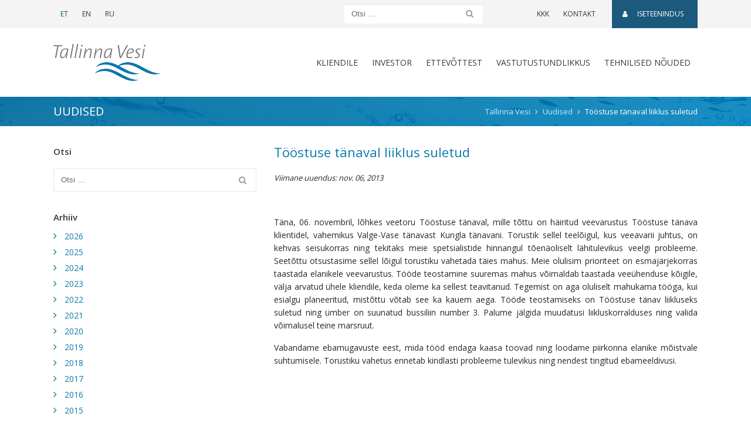

--- FILE ---
content_type: text/html; charset=UTF-8
request_url: https://tallinnavesi.ee/toeoestuse-tanaval-liiklus-suletus/
body_size: 12581
content:
<!doctype html>
<html lang="et">
	<head>
	<meta charset="utf-8">
	<meta http-equiv="x-ua-compatible" content="ie=edge">
	<meta name="viewport" content="width=device-width, initial-scale=1, shrink-to-fit=no">
	<link href='https://fonts.googleapis.com/css?family=Open+Sans:300,400,600' rel='stylesheet' type='text/css'>
	<meta name='robots' content='index, follow, max-image-preview:large, max-snippet:-1, max-video-preview:-1' />
	<style>img:is([sizes="auto" i], [sizes^="auto," i]) { contain-intrinsic-size: 3000px 1500px }</style>
	
	<!-- This site is optimized with the Yoast SEO plugin v26.1.1 - https://yoast.com/wordpress/plugins/seo/ -->
	<title>Tööstuse tänaval liiklus suletud - Tallinna Vesi</title>
	<link rel="canonical" href="https://tallinnavesi.ee/toeoestuse-tanaval-liiklus-suletus/" />
	<meta property="og:locale" content="et_EE" />
	<meta property="og:type" content="article" />
	<meta property="og:title" content="Tööstuse tänaval liiklus suletud - Tallinna Vesi" />
	<meta property="og:description" content="&nbsp; Täna, 06. novembril, lõhkes veetoru Tööstuse tänaval, mille tõttu on häiritud veevarustus Tööstuse tänava klientidel, vahemikus Valge-Vase tänavast Kungla tänavani. Torustik sellel teelõigul, kus veeavarii juhtus, on kehvas seisukorras ning tekitaks meie spetsialistide hinnangul tõenäoliselt lähitulevikus veelgi probleeme. Seetõttu otsustasime sellel lõigul torustiku vahetada täies mahus. Meie olulisim prioriteet on esmajärjekorras taastada elanikele veevarustus. &hellip; Jätkub" />
	<meta property="og:url" content="https://tallinnavesi.ee/toeoestuse-tanaval-liiklus-suletus/" />
	<meta property="og:site_name" content="Tallinna Vesi" />
	<meta property="article:published_time" content="2013-11-06T20:18:34+00:00" />
	<meta name="author" content="superadmin" />
	<meta name="twitter:card" content="summary_large_image" />
	<meta name="twitter:label1" content="Written by" />
	<meta name="twitter:data1" content="superadmin" />
	<meta name="twitter:label2" content="Est. reading time" />
	<meta name="twitter:data2" content="1 minut" />
	<script type="application/ld+json" class="yoast-schema-graph">{"@context":"https://schema.org","@graph":[{"@type":"Article","@id":"https://tallinnavesi.ee/toeoestuse-tanaval-liiklus-suletus/#article","isPartOf":{"@id":"https://tallinnavesi.ee/toeoestuse-tanaval-liiklus-suletus/"},"author":{"name":"superadmin","@id":"https://tallinnavesi.ee/#/schema/person/1b1c457a1f0379d0fefcaaecbb6e083a"},"headline":"Tööstuse tänaval liiklus suletud","datePublished":"2013-11-06T20:18:34+00:00","mainEntityOfPage":{"@id":"https://tallinnavesi.ee/toeoestuse-tanaval-liiklus-suletus/"},"wordCount":171,"commentCount":0,"publisher":{"@id":"https://tallinnavesi.ee/#organization"},"articleSection":["Uudised"],"inLanguage":"et"},{"@type":"WebPage","@id":"https://tallinnavesi.ee/toeoestuse-tanaval-liiklus-suletus/","url":"https://tallinnavesi.ee/toeoestuse-tanaval-liiklus-suletus/","name":"Tööstuse tänaval liiklus suletud - Tallinna Vesi","isPartOf":{"@id":"https://tallinnavesi.ee/#website"},"datePublished":"2013-11-06T20:18:34+00:00","breadcrumb":{"@id":"https://tallinnavesi.ee/toeoestuse-tanaval-liiklus-suletus/#breadcrumb"},"inLanguage":"et","potentialAction":[{"@type":"ReadAction","target":["https://tallinnavesi.ee/toeoestuse-tanaval-liiklus-suletus/"]}]},{"@type":"BreadcrumbList","@id":"https://tallinnavesi.ee/toeoestuse-tanaval-liiklus-suletus/#breadcrumb","itemListElement":[{"@type":"ListItem","position":1,"name":"Home","item":"https://tallinnavesi.ee/"},{"@type":"ListItem","position":2,"name":"Tööstuse tänaval liiklus suletud"}]},{"@type":"WebSite","@id":"https://tallinnavesi.ee/#website","url":"https://tallinnavesi.ee/","name":"Tallinna Vesi","description":"Tallinnavesi","publisher":{"@id":"https://tallinnavesi.ee/#organization"},"potentialAction":[{"@type":"SearchAction","target":{"@type":"EntryPoint","urlTemplate":"https://tallinnavesi.ee/?s={search_term_string}"},"query-input":{"@type":"PropertyValueSpecification","valueRequired":true,"valueName":"search_term_string"}}],"inLanguage":"et"},{"@type":"Organization","@id":"https://tallinnavesi.ee/#organization","name":"Tallinna Vesi","url":"https://tallinnavesi.ee/","logo":{"@type":"ImageObject","inLanguage":"et","@id":"https://tallinnavesi.ee/#/schema/logo/image/","url":"https://tallinnavesi.ee/wp-content/uploads/2017/05/logo-astv.png","contentUrl":"https://tallinnavesi.ee/wp-content/uploads/2017/05/logo-astv.png","width":184,"height":63,"caption":"Tallinna Vesi"},"image":{"@id":"https://tallinnavesi.ee/#/schema/logo/image/"}},{"@type":"Person","@id":"https://tallinnavesi.ee/#/schema/person/1b1c457a1f0379d0fefcaaecbb6e083a","name":"superadmin","image":{"@type":"ImageObject","inLanguage":"et","@id":"https://tallinnavesi.ee/#/schema/person/image/","url":"https://secure.gravatar.com/avatar/171f086834cbd9905aa02dec2318391b39590201be02953bcef03787f79c4e2f?s=96&d=mm&r=g","contentUrl":"https://secure.gravatar.com/avatar/171f086834cbd9905aa02dec2318391b39590201be02953bcef03787f79c4e2f?s=96&d=mm&r=g","caption":"superadmin"},"url":"https://tallinnavesi.ee/author/superadmin/"}]}</script>
	<!-- / Yoast SEO plugin. -->


<link rel='dns-prefetch' href='//www.google.com' />
<script type="text/javascript">
/* <![CDATA[ */
window._wpemojiSettings = {"baseUrl":"https:\/\/s.w.org\/images\/core\/emoji\/16.0.1\/72x72\/","ext":".png","svgUrl":"https:\/\/s.w.org\/images\/core\/emoji\/16.0.1\/svg\/","svgExt":".svg","source":{"concatemoji":"https:\/\/tallinnavesi.ee\/wp-includes\/js\/wp-emoji-release.min.js?ver=6.8.3"}};
/*! This file is auto-generated */
!function(s,n){var o,i,e;function c(e){try{var t={supportTests:e,timestamp:(new Date).valueOf()};sessionStorage.setItem(o,JSON.stringify(t))}catch(e){}}function p(e,t,n){e.clearRect(0,0,e.canvas.width,e.canvas.height),e.fillText(t,0,0);var t=new Uint32Array(e.getImageData(0,0,e.canvas.width,e.canvas.height).data),a=(e.clearRect(0,0,e.canvas.width,e.canvas.height),e.fillText(n,0,0),new Uint32Array(e.getImageData(0,0,e.canvas.width,e.canvas.height).data));return t.every(function(e,t){return e===a[t]})}function u(e,t){e.clearRect(0,0,e.canvas.width,e.canvas.height),e.fillText(t,0,0);for(var n=e.getImageData(16,16,1,1),a=0;a<n.data.length;a++)if(0!==n.data[a])return!1;return!0}function f(e,t,n,a){switch(t){case"flag":return n(e,"\ud83c\udff3\ufe0f\u200d\u26a7\ufe0f","\ud83c\udff3\ufe0f\u200b\u26a7\ufe0f")?!1:!n(e,"\ud83c\udde8\ud83c\uddf6","\ud83c\udde8\u200b\ud83c\uddf6")&&!n(e,"\ud83c\udff4\udb40\udc67\udb40\udc62\udb40\udc65\udb40\udc6e\udb40\udc67\udb40\udc7f","\ud83c\udff4\u200b\udb40\udc67\u200b\udb40\udc62\u200b\udb40\udc65\u200b\udb40\udc6e\u200b\udb40\udc67\u200b\udb40\udc7f");case"emoji":return!a(e,"\ud83e\udedf")}return!1}function g(e,t,n,a){var r="undefined"!=typeof WorkerGlobalScope&&self instanceof WorkerGlobalScope?new OffscreenCanvas(300,150):s.createElement("canvas"),o=r.getContext("2d",{willReadFrequently:!0}),i=(o.textBaseline="top",o.font="600 32px Arial",{});return e.forEach(function(e){i[e]=t(o,e,n,a)}),i}function t(e){var t=s.createElement("script");t.src=e,t.defer=!0,s.head.appendChild(t)}"undefined"!=typeof Promise&&(o="wpEmojiSettingsSupports",i=["flag","emoji"],n.supports={everything:!0,everythingExceptFlag:!0},e=new Promise(function(e){s.addEventListener("DOMContentLoaded",e,{once:!0})}),new Promise(function(t){var n=function(){try{var e=JSON.parse(sessionStorage.getItem(o));if("object"==typeof e&&"number"==typeof e.timestamp&&(new Date).valueOf()<e.timestamp+604800&&"object"==typeof e.supportTests)return e.supportTests}catch(e){}return null}();if(!n){if("undefined"!=typeof Worker&&"undefined"!=typeof OffscreenCanvas&&"undefined"!=typeof URL&&URL.createObjectURL&&"undefined"!=typeof Blob)try{var e="postMessage("+g.toString()+"("+[JSON.stringify(i),f.toString(),p.toString(),u.toString()].join(",")+"));",a=new Blob([e],{type:"text/javascript"}),r=new Worker(URL.createObjectURL(a),{name:"wpTestEmojiSupports"});return void(r.onmessage=function(e){c(n=e.data),r.terminate(),t(n)})}catch(e){}c(n=g(i,f,p,u))}t(n)}).then(function(e){for(var t in e)n.supports[t]=e[t],n.supports.everything=n.supports.everything&&n.supports[t],"flag"!==t&&(n.supports.everythingExceptFlag=n.supports.everythingExceptFlag&&n.supports[t]);n.supports.everythingExceptFlag=n.supports.everythingExceptFlag&&!n.supports.flag,n.DOMReady=!1,n.readyCallback=function(){n.DOMReady=!0}}).then(function(){return e}).then(function(){var e;n.supports.everything||(n.readyCallback(),(e=n.source||{}).concatemoji?t(e.concatemoji):e.wpemoji&&e.twemoji&&(t(e.twemoji),t(e.wpemoji)))}))}((window,document),window._wpemojiSettings);
/* ]]> */
</script>
<style id='wp-emoji-styles-inline-css' type='text/css'>

	img.wp-smiley, img.emoji {
		display: inline !important;
		border: none !important;
		box-shadow: none !important;
		height: 1em !important;
		width: 1em !important;
		margin: 0 0.07em !important;
		vertical-align: -0.1em !important;
		background: none !important;
		padding: 0 !important;
	}
</style>
<link rel='stylesheet' id='wp-block-library-css' href='https://tallinnavesi.ee/wp-includes/css/dist/block-library/style.min.css?ver=6.8.3' type='text/css' media='all' />
<style id='classic-theme-styles-inline-css' type='text/css'>
/*! This file is auto-generated */
.wp-block-button__link{color:#fff;background-color:#32373c;border-radius:9999px;box-shadow:none;text-decoration:none;padding:calc(.667em + 2px) calc(1.333em + 2px);font-size:1.125em}.wp-block-file__button{background:#32373c;color:#fff;text-decoration:none}
</style>
<style id='global-styles-inline-css' type='text/css'>
:root{--wp--preset--aspect-ratio--square: 1;--wp--preset--aspect-ratio--4-3: 4/3;--wp--preset--aspect-ratio--3-4: 3/4;--wp--preset--aspect-ratio--3-2: 3/2;--wp--preset--aspect-ratio--2-3: 2/3;--wp--preset--aspect-ratio--16-9: 16/9;--wp--preset--aspect-ratio--9-16: 9/16;--wp--preset--color--black: #000000;--wp--preset--color--cyan-bluish-gray: #abb8c3;--wp--preset--color--white: #ffffff;--wp--preset--color--pale-pink: #f78da7;--wp--preset--color--vivid-red: #cf2e2e;--wp--preset--color--luminous-vivid-orange: #ff6900;--wp--preset--color--luminous-vivid-amber: #fcb900;--wp--preset--color--light-green-cyan: #7bdcb5;--wp--preset--color--vivid-green-cyan: #00d084;--wp--preset--color--pale-cyan-blue: #8ed1fc;--wp--preset--color--vivid-cyan-blue: #0693e3;--wp--preset--color--vivid-purple: #9b51e0;--wp--preset--gradient--vivid-cyan-blue-to-vivid-purple: linear-gradient(135deg,rgba(6,147,227,1) 0%,rgb(155,81,224) 100%);--wp--preset--gradient--light-green-cyan-to-vivid-green-cyan: linear-gradient(135deg,rgb(122,220,180) 0%,rgb(0,208,130) 100%);--wp--preset--gradient--luminous-vivid-amber-to-luminous-vivid-orange: linear-gradient(135deg,rgba(252,185,0,1) 0%,rgba(255,105,0,1) 100%);--wp--preset--gradient--luminous-vivid-orange-to-vivid-red: linear-gradient(135deg,rgba(255,105,0,1) 0%,rgb(207,46,46) 100%);--wp--preset--gradient--very-light-gray-to-cyan-bluish-gray: linear-gradient(135deg,rgb(238,238,238) 0%,rgb(169,184,195) 100%);--wp--preset--gradient--cool-to-warm-spectrum: linear-gradient(135deg,rgb(74,234,220) 0%,rgb(151,120,209) 20%,rgb(207,42,186) 40%,rgb(238,44,130) 60%,rgb(251,105,98) 80%,rgb(254,248,76) 100%);--wp--preset--gradient--blush-light-purple: linear-gradient(135deg,rgb(255,206,236) 0%,rgb(152,150,240) 100%);--wp--preset--gradient--blush-bordeaux: linear-gradient(135deg,rgb(254,205,165) 0%,rgb(254,45,45) 50%,rgb(107,0,62) 100%);--wp--preset--gradient--luminous-dusk: linear-gradient(135deg,rgb(255,203,112) 0%,rgb(199,81,192) 50%,rgb(65,88,208) 100%);--wp--preset--gradient--pale-ocean: linear-gradient(135deg,rgb(255,245,203) 0%,rgb(182,227,212) 50%,rgb(51,167,181) 100%);--wp--preset--gradient--electric-grass: linear-gradient(135deg,rgb(202,248,128) 0%,rgb(113,206,126) 100%);--wp--preset--gradient--midnight: linear-gradient(135deg,rgb(2,3,129) 0%,rgb(40,116,252) 100%);--wp--preset--font-size--small: 13px;--wp--preset--font-size--medium: 20px;--wp--preset--font-size--large: 36px;--wp--preset--font-size--x-large: 42px;--wp--preset--spacing--20: 0.44rem;--wp--preset--spacing--30: 0.67rem;--wp--preset--spacing--40: 1rem;--wp--preset--spacing--50: 1.5rem;--wp--preset--spacing--60: 2.25rem;--wp--preset--spacing--70: 3.38rem;--wp--preset--spacing--80: 5.06rem;--wp--preset--shadow--natural: 6px 6px 9px rgba(0, 0, 0, 0.2);--wp--preset--shadow--deep: 12px 12px 50px rgba(0, 0, 0, 0.4);--wp--preset--shadow--sharp: 6px 6px 0px rgba(0, 0, 0, 0.2);--wp--preset--shadow--outlined: 6px 6px 0px -3px rgba(255, 255, 255, 1), 6px 6px rgba(0, 0, 0, 1);--wp--preset--shadow--crisp: 6px 6px 0px rgba(0, 0, 0, 1);}:where(.is-layout-flex){gap: 0.5em;}:where(.is-layout-grid){gap: 0.5em;}body .is-layout-flex{display: flex;}.is-layout-flex{flex-wrap: wrap;align-items: center;}.is-layout-flex > :is(*, div){margin: 0;}body .is-layout-grid{display: grid;}.is-layout-grid > :is(*, div){margin: 0;}:where(.wp-block-columns.is-layout-flex){gap: 2em;}:where(.wp-block-columns.is-layout-grid){gap: 2em;}:where(.wp-block-post-template.is-layout-flex){gap: 1.25em;}:where(.wp-block-post-template.is-layout-grid){gap: 1.25em;}.has-black-color{color: var(--wp--preset--color--black) !important;}.has-cyan-bluish-gray-color{color: var(--wp--preset--color--cyan-bluish-gray) !important;}.has-white-color{color: var(--wp--preset--color--white) !important;}.has-pale-pink-color{color: var(--wp--preset--color--pale-pink) !important;}.has-vivid-red-color{color: var(--wp--preset--color--vivid-red) !important;}.has-luminous-vivid-orange-color{color: var(--wp--preset--color--luminous-vivid-orange) !important;}.has-luminous-vivid-amber-color{color: var(--wp--preset--color--luminous-vivid-amber) !important;}.has-light-green-cyan-color{color: var(--wp--preset--color--light-green-cyan) !important;}.has-vivid-green-cyan-color{color: var(--wp--preset--color--vivid-green-cyan) !important;}.has-pale-cyan-blue-color{color: var(--wp--preset--color--pale-cyan-blue) !important;}.has-vivid-cyan-blue-color{color: var(--wp--preset--color--vivid-cyan-blue) !important;}.has-vivid-purple-color{color: var(--wp--preset--color--vivid-purple) !important;}.has-black-background-color{background-color: var(--wp--preset--color--black) !important;}.has-cyan-bluish-gray-background-color{background-color: var(--wp--preset--color--cyan-bluish-gray) !important;}.has-white-background-color{background-color: var(--wp--preset--color--white) !important;}.has-pale-pink-background-color{background-color: var(--wp--preset--color--pale-pink) !important;}.has-vivid-red-background-color{background-color: var(--wp--preset--color--vivid-red) !important;}.has-luminous-vivid-orange-background-color{background-color: var(--wp--preset--color--luminous-vivid-orange) !important;}.has-luminous-vivid-amber-background-color{background-color: var(--wp--preset--color--luminous-vivid-amber) !important;}.has-light-green-cyan-background-color{background-color: var(--wp--preset--color--light-green-cyan) !important;}.has-vivid-green-cyan-background-color{background-color: var(--wp--preset--color--vivid-green-cyan) !important;}.has-pale-cyan-blue-background-color{background-color: var(--wp--preset--color--pale-cyan-blue) !important;}.has-vivid-cyan-blue-background-color{background-color: var(--wp--preset--color--vivid-cyan-blue) !important;}.has-vivid-purple-background-color{background-color: var(--wp--preset--color--vivid-purple) !important;}.has-black-border-color{border-color: var(--wp--preset--color--black) !important;}.has-cyan-bluish-gray-border-color{border-color: var(--wp--preset--color--cyan-bluish-gray) !important;}.has-white-border-color{border-color: var(--wp--preset--color--white) !important;}.has-pale-pink-border-color{border-color: var(--wp--preset--color--pale-pink) !important;}.has-vivid-red-border-color{border-color: var(--wp--preset--color--vivid-red) !important;}.has-luminous-vivid-orange-border-color{border-color: var(--wp--preset--color--luminous-vivid-orange) !important;}.has-luminous-vivid-amber-border-color{border-color: var(--wp--preset--color--luminous-vivid-amber) !important;}.has-light-green-cyan-border-color{border-color: var(--wp--preset--color--light-green-cyan) !important;}.has-vivid-green-cyan-border-color{border-color: var(--wp--preset--color--vivid-green-cyan) !important;}.has-pale-cyan-blue-border-color{border-color: var(--wp--preset--color--pale-cyan-blue) !important;}.has-vivid-cyan-blue-border-color{border-color: var(--wp--preset--color--vivid-cyan-blue) !important;}.has-vivid-purple-border-color{border-color: var(--wp--preset--color--vivid-purple) !important;}.has-vivid-cyan-blue-to-vivid-purple-gradient-background{background: var(--wp--preset--gradient--vivid-cyan-blue-to-vivid-purple) !important;}.has-light-green-cyan-to-vivid-green-cyan-gradient-background{background: var(--wp--preset--gradient--light-green-cyan-to-vivid-green-cyan) !important;}.has-luminous-vivid-amber-to-luminous-vivid-orange-gradient-background{background: var(--wp--preset--gradient--luminous-vivid-amber-to-luminous-vivid-orange) !important;}.has-luminous-vivid-orange-to-vivid-red-gradient-background{background: var(--wp--preset--gradient--luminous-vivid-orange-to-vivid-red) !important;}.has-very-light-gray-to-cyan-bluish-gray-gradient-background{background: var(--wp--preset--gradient--very-light-gray-to-cyan-bluish-gray) !important;}.has-cool-to-warm-spectrum-gradient-background{background: var(--wp--preset--gradient--cool-to-warm-spectrum) !important;}.has-blush-light-purple-gradient-background{background: var(--wp--preset--gradient--blush-light-purple) !important;}.has-blush-bordeaux-gradient-background{background: var(--wp--preset--gradient--blush-bordeaux) !important;}.has-luminous-dusk-gradient-background{background: var(--wp--preset--gradient--luminous-dusk) !important;}.has-pale-ocean-gradient-background{background: var(--wp--preset--gradient--pale-ocean) !important;}.has-electric-grass-gradient-background{background: var(--wp--preset--gradient--electric-grass) !important;}.has-midnight-gradient-background{background: var(--wp--preset--gradient--midnight) !important;}.has-small-font-size{font-size: var(--wp--preset--font-size--small) !important;}.has-medium-font-size{font-size: var(--wp--preset--font-size--medium) !important;}.has-large-font-size{font-size: var(--wp--preset--font-size--large) !important;}.has-x-large-font-size{font-size: var(--wp--preset--font-size--x-large) !important;}
:where(.wp-block-post-template.is-layout-flex){gap: 1.25em;}:where(.wp-block-post-template.is-layout-grid){gap: 1.25em;}
:where(.wp-block-columns.is-layout-flex){gap: 2em;}:where(.wp-block-columns.is-layout-grid){gap: 2em;}
:root :where(.wp-block-pullquote){font-size: 1.5em;line-height: 1.6;}
</style>
<link rel='stylesheet' id='contact-form-7-css' href='https://tallinnavesi.ee/wp-content/plugins/contact-form-7/includes/css/styles.css?ver=5.9.8' type='text/css' media='all' />
<link rel='stylesheet' id='wp-mcm-styles-css' href='https://tallinnavesi.ee/wp-content/plugins/wp-media-category-management/css/wp-mcm-styles.css?ver=2.4.1.1' type='text/css' media='all' />
<link rel='stylesheet' id='swiper/css-css' href='https://tallinnavesi.ee/wp-content/themes/tallinnavesi-2017/swiper.css' type='text/css' media='all' />
<link rel='stylesheet' id='sage/css-css' href='https://tallinnavesi.ee/wp-content/themes/tallinnavesi-2017/main.css?ver=1657013797' type='text/css' media='all' />
<script type="text/javascript" src="https://tallinnavesi.ee/wp-includes/js/jquery/jquery.min.js?ver=3.7.1" id="jquery-core-js"></script>
<script type="text/javascript" src="https://tallinnavesi.ee/wp-includes/js/jquery/jquery-migrate.min.js?ver=3.4.1" id="jquery-migrate-js"></script>
<link rel="https://api.w.org/" href="https://tallinnavesi.ee/wp-json/" /><link rel="alternate" title="JSON" type="application/json" href="https://tallinnavesi.ee/wp-json/wp/v2/posts/3144" /><link rel="EditURI" type="application/rsd+xml" title="RSD" href="https://tallinnavesi.ee/xmlrpc.php?rsd" />
<meta name="generator" content="WordPress 6.8.3" />
<link rel='shortlink' href='https://tallinnavesi.ee/?p=3144' />
<link rel="alternate" title="oEmbed (JSON)" type="application/json+oembed" href="https://tallinnavesi.ee/wp-json/oembed/1.0/embed?url=https%3A%2F%2Ftallinnavesi.ee%2Ftoeoestuse-tanaval-liiklus-suletus%2F" />
<link rel="alternate" title="oEmbed (XML)" type="text/xml+oembed" href="https://tallinnavesi.ee/wp-json/oembed/1.0/embed?url=https%3A%2F%2Ftallinnavesi.ee%2Ftoeoestuse-tanaval-liiklus-suletus%2F&#038;format=xml" />
<meta name="generator" content="WPML ver:4.7.6 stt:1,15,47;" />
<style type="text/css">.broken_link, a.broken_link {
	text-decoration: line-through;
}</style><link rel="icon" href="https://tallinnavesi.ee/wp-content/uploads/2018/02/cropped-favicon-uus-32x32.png" sizes="32x32" />
<link rel="icon" href="https://tallinnavesi.ee/wp-content/uploads/2018/02/cropped-favicon-uus-192x192.png" sizes="192x192" />
<link rel="apple-touch-icon" href="https://tallinnavesi.ee/wp-content/uploads/2018/02/cropped-favicon-uus-180x180.png" />
<meta name="msapplication-TileImage" content="https://tallinnavesi.ee/wp-content/uploads/2018/02/cropped-favicon-uus-270x270.png" />
		<style type="text/css" id="wp-custom-css">
			/*
You can add your own CSS here.

Click the help icon above to learn more.
*/
article.construction-company .comment-meta {
	display: inline-block;
}

.form-check-block-items .wpcf7-list-item {
	display: block;
}

.site-footer .title {
    line-height: 1.1;
    display: block;
}

.sidebar .card-title {
	display: block;
}

.accordion .card-header-title {
	font-size: 20px;
}

.grecaptcha-badge {
	opacity: 0 !important;
}

.page-id-7846 .grecaptcha-badge,
.page-id-7882 .grecaptcha-badge,
.page-id-7884 .grecaptcha-badge,
.page-id-13996 .grecaptcha-badge,
.page-id-14163 .grecaptcha-badge {
	opacity: 1 !important;
}

.footer-text-style-1 {
	min-width: 200px;
}

#wpcf7-f26332-p23799-o1 ul li > p,
#wpcf7-f26332-p26333-o1 ul li > p {
	display: inline;
}

.hungryfeed_items li {
	list-style: none;
}
		</style>
		
	<meta name="facebook-domain-verification" content="8cggiem2onm7ps1skkrqjzurwcfdp4" />

	<!-- Global site tag (gtag.js) - Google Analytics -->
	<script async src="https://www.googletagmanager.com/gtag/js?id=G-L0XWTYMH4B"></script>
	<script>
		window.dataLayer = window.dataLayer || [];
		function gtag(){dataLayer.push(arguments);}
		gtag('js', new Date());
		gtag('config', 'G-L0XWTYMH4B');
	</script>
</head>
	<body class="wp-singular post-template-default single single-post postid-3144 single-format-standard wp-custom-logo wp-theme-tallinnavesi-2017 toeoestuse-tanaval-liiklus-suletus sidebar-primary">
		<!--[if IE]>
			<div class="alert alert-warning alert-dismissable">
				<button type="button" class="close" data-dismiss="alert" aria-label="Close">
					<span aria-hidden="true">&times;</span>
				</button>
				Kasutate <strong>aegunud</strong> veebilehitsejat. Oma kasutajaelamuse parandamiseks palun <a href="http://browsehappy.com/" target="_blank" rel="nofollow">uuendage oma veebilehitsejat</a>.			</div>
		<![endif]-->
		<header class="banner site-header">

	<nav id="top-bar" class="navbar navbar-toggleable-md navbar-light">

		<div class="container d-flex justify-content-lg-start justify-content-between">

			<ul class="nav mr-lg-auto">
										<li class="nav-item">
							<a href="https://tallinnavesi.ee/toeoestuse-tanaval-liiklus-suletus/" class="nav-link active">
								ET							</a>
						</li>
											<li class="nav-item">
							<a href="https://tallinnavesi.ee/en/" class="nav-link">
								EN							</a>
						</li>
											<li class="nav-item">
							<a href="https://tallinnavesi.ee/ru/" class="nav-link">
								RU							</a>
						</li>
								</ul>

			<form role="search" method="get" class="search-form" action="https://tallinnavesi.ee">
	<div class="input-group">
		<input type="text" name="s" class="form-control search-field" placeholder="Otsi …" value="" title="Otsi …">
				<span class="input-group-btn">
			<button type="submit" value="Submit" class="btn search-submit"><span class="fa fa-search"></span><span class="sr-only">Otsi</span></button>
		</span>
	</div>
</form>

			<ul id="menu-ulariba-menuu" class="nav"><li id="menu-item-6580" class="menu-item menu-item-type-post_type menu-item-object-page menu-item-6580"><a href="https://tallinnavesi.ee/korduma-kippuvad-kusimused/">KKK</a></li>
<li id="menu-item-6579" class="menu-item menu-item-type-post_type menu-item-object-page menu-item-6579"><a href="https://tallinnavesi.ee/kontaktid/">Kontakt</a></li>
<li id="menu-item-6581" class="self-service-link menu-item menu-item-type-custom menu-item-object-custom menu-item-6581"><a target="_blank" href="https://klient.tallinnavesi.ee/"><span class="fa fa-user"></span>Iseteenindus</a></li>
</ul>
		</div>

	</nav>

	<div class="container">
		<nav id="menu-bar" class="navbar navbar-toggleable-md navbar-light">

			<button class="navbar-toggler navbar-toggler-right" type="button" data-toggle="collapse" data-target="#main-menu-wrap" aria-controls="main-menu-wrap" aria-expanded="false" aria-label="Toggle navigation">
				<span class="navbar-toggler-icon"></span>
			</button>

			<a href="https://tallinnavesi.ee" class="navbar-brand"><img src="https://tallinnavesi.ee/wp-content/uploads/2017/05/logo-astv.png" srcset="https://tallinnavesi.ee/wp-content/uploads/2017/05/logo-astv2x.png 2x" class="img-fluid logo" alt="logo"></a>

			<div id="main-menu-wrap" class="collapse navbar-collapse justify-content-end">

				<ul id="menu-peamenuu" class="navbar-nav"><li id="menu-item-6571" class="menu-item menu-item-type-post_type menu-item-object-page menu-item-has-children dropdown menu-item-6571"><a href="https://tallinnavesi.ee/klient/" data-toggle="dropdown" class="nav-link dropdown-toggle">Kliendile</a>
<div class="dropdown-menu container"><ul class="row list-unstyled">
	<li id="menu-item-27950" class="menu-item menu-item-type-post_type menu-item-object-page menu-item-has-children menu-item-27950 nav-item col-sm-6 col-md-3"><a href="https://tallinnavesi.ee/klient/liitumisprotsess-2/" class="nav-link column-heading">Liitumine</a>
	<ul class="submenu list-unstyled">
		<li id="menu-item-23642" class="menu-item menu-item-type-post_type menu-item-object-page menu-item-23642"><a href="https://tallinnavesi.ee/klient/liitumisprotsess-2/taotlused-ja-uldtingimused-2/">Taotlused ja üldtingimused</a></li>
		<li id="menu-item-23646" class="menu-item menu-item-type-post_type menu-item-object-page menu-item-23646"><a href="https://tallinnavesi.ee/klient/liitumisprotsess-2/liitumispunktide-ehituse-partnerid/">Liitumispunktide ehituse partnerid</a></li>
		<li id="menu-item-23854" class="menu-item menu-item-type-post_type menu-item-object-page menu-item-23854"><a href="https://tallinnavesi.ee/klient/liitumislepingu-solmimine-arendajaga/">Liitumislepingu sõlmimine arendajaga</a></li>
	</ul>
</li>
	<li id="menu-item-6827" class="menu-item menu-item-type-post_type menu-item-object-page menu-item-has-children menu-item-6827 nav-item col-sm-6 col-md-3"><a href="https://tallinnavesi.ee/klient/liitumisprotsess-2/teenusleping/" class="nav-link column-heading">Teenusleping</a>
	<ul class="submenu list-unstyled">
		<li id="menu-item-7913" class="menu-item menu-item-type-post_type menu-item-object-page menu-item-7913"><a href="https://tallinnavesi.ee/klient/liitumisprotsess-2/teenusleping/solmimine/">Sõlmimine</a></li>
		<li id="menu-item-7914" class="menu-item menu-item-type-post_type menu-item-object-page menu-item-7914"><a href="https://tallinnavesi.ee/klient/liitumisprotsess-2/teenusleping/lopetamine-ja-peatamine/">Lõpetamine ja peatamine</a></li>
	</ul>
</li>
	<li id="menu-item-6840" class="menu-item menu-item-type-post_type menu-item-object-page menu-item-has-children menu-item-6840 nav-item col-sm-6 col-md-3"><a href="https://tallinnavesi.ee/klient/arveldamine/" class="nav-link column-heading">Arveldamine</a>
	<ul class="submenu list-unstyled">
		<li id="menu-item-6849" class="menu-item menu-item-type-post_type menu-item-object-page menu-item-6849"><a href="https://tallinnavesi.ee/klient/arveldamine/naidu-teatamine/">Veearvesti näidu teatamine</a></li>
		<li id="menu-item-7897" class="menu-item menu-item-type-post_type menu-item-object-page menu-item-7897"><a href="https://tallinnavesi.ee/klient/arveldamine/arve-valjastamine/">Arve väljastamine</a></li>
		<li id="menu-item-6867" class="menu-item menu-item-type-post_type menu-item-object-page menu-item-6867"><a href="https://tallinnavesi.ee/klient/arveldamine/arvete-tasumine/">Arve tasumine</a></li>
		<li id="menu-item-12433" class="menu-item menu-item-type-post_type menu-item-object-page menu-item-12433"><a href="https://tallinnavesi.ee/klient/arveldamine/veearvesti/">Veearvesti</a></li>
		<li id="menu-item-7904" class="menu-item menu-item-type-post_type menu-item-object-page menu-item-7904"><a href="https://tallinnavesi.ee/klient/arveldamine/vee-ja-kanaliteenuse-hinnakirjad-3/">Vee- ja kanalisatsiooniteenuse hinnakirjad</a></li>
		<li id="menu-item-7920" class="menu-item menu-item-type-post_type menu-item-object-page menu-item-7920"><a href="https://tallinnavesi.ee/klient/arveldamine/lisateenuste-hinnakirjad/">Lisateenuste hinnakirjad</a></li>
	</ul>
</li>
	<li id="menu-item-8785" class="menu-item menu-item-type-post_type menu-item-object-page menu-item-8785 nav-item col-sm-6 col-md-3"><a href="https://tallinnavesi.ee/klient/katkestused/" class="nav-link column-heading">Veekatkestused</a></li>
	<li id="menu-item-6913" class="menu-item menu-item-type-post_type menu-item-object-page menu-item-6913 nav-item col-sm-6 col-md-3"><a href="https://tallinnavesi.ee/klient/liitumisprotsess-2/lubadused-kliendile/" class="nav-link column-heading">Tallinna Vee lubadused kliendile</a></li>
	<li id="menu-item-39129" class="menu-item menu-item-type-post_type menu-item-object-page menu-item-39129 nav-item col-sm-6 col-md-3"><a href="https://tallinnavesi.ee/reoveeproovide-votmine-ja-ulereostustasu/" class="nav-link column-heading">Reoveeproovide võtmine ja ülereostustasu</a></li>
	<li id="menu-item-12332" class="menu-item menu-item-type-post_type menu-item-object-page menu-item-has-children menu-item-12332 nav-item col-sm-6 col-md-3"><a href="https://tallinnavesi.ee/klient/purgimisteenus-tallinnas/" class="nav-link column-heading">Purgimisteenus Tallinnas</a>
	<ul class="submenu list-unstyled">
		<li id="menu-item-38404" class="menu-item menu-item-type-post_type menu-item-object-page menu-item-38404"><a href="https://tallinnavesi.ee/klient/korraldatud-purgimisteenus-uhiskanalisatsiooni-puudumisel/">Korraldatud purgimisteenus ühiskanalisatsiooni puudumisel</a></li>
	</ul>
</li>
	<li id="menu-item-29915" class="menu-item menu-item-type-post_type menu-item-object-page menu-item-29915 nav-item col-sm-6 col-md-3"><a href="https://tallinnavesi.ee/klient/kinnistusiseste-toode-teostajad/" class="nav-link column-heading">Valik kinnistusiseste tööde teostajaid</a></li>
	<li id="menu-item-13885" class="menu-item menu-item-type-post_type menu-item-object-page menu-item-13885 nav-item col-sm-6 col-md-3"><a href="https://tallinnavesi.ee/talumistasud-2/" class="nav-link column-heading">Talumistasud</a></li>
</ul></div>
</li>
<li id="menu-item-7793" class="menu-item menu-item-type-post_type menu-item-object-page menu-item-has-children dropdown menu-item-7793"><a href="https://tallinnavesi.ee/investor/" data-toggle="dropdown" class="nav-link dropdown-toggle">Investor</a>
<div class="dropdown-menu container"><ul class="row list-unstyled">
	<li id="menu-item-9029" class="menu-item menu-item-type-post_type menu-item-object-page menu-item-9029 nav-item col-sm-6 col-md-3"><a href="https://tallinnavesi.ee/investor/aktsia/" class="nav-link column-heading">Aktsia</a></li>
	<li id="menu-item-13017" class="menu-item menu-item-type-post_type menu-item-object-page menu-item-13017 nav-item col-sm-6 col-md-3"><a href="https://tallinnavesi.ee/investor/peamised-finantsnaitajad/" class="nav-link column-heading">Peamised finantsnäitajad</a></li>
	<li id="menu-item-7797" class="menu-item menu-item-type-post_type menu-item-object-page menu-item-7797 nav-item col-sm-6 col-md-3"><a href="https://tallinnavesi.ee/investor/aruanded/" class="nav-link column-heading">Aruanded</a></li>
	<li id="menu-item-21879" class="menu-item menu-item-type-post_type menu-item-object-page menu-item-21879 nav-item col-sm-6 col-md-3"><a href="https://tallinnavesi.ee/investor/aktsionaride-otsuste-vastuvotmine/" class="nav-link column-heading">Aktsionäride otsuste vastuvõtmine</a></li>
	<li id="menu-item-7799" class="menu-item menu-item-type-post_type menu-item-object-page menu-item-7799 nav-item col-sm-6 col-md-3"><a href="https://tallinnavesi.ee/investor/aktsionaride-uldkoosolek/" class="nav-link column-heading">Aktsionäride üldkoosolek</a></li>
	<li id="menu-item-7796" class="menu-item menu-item-type-post_type menu-item-object-page menu-item-7796 nav-item col-sm-6 col-md-3"><a href="https://tallinnavesi.ee/investor/borsiteated/" class="nav-link column-heading">Börsiteated</a></li>
	<li id="menu-item-7794" class="menu-item menu-item-type-post_type menu-item-object-page menu-item-7794 nav-item col-sm-6 col-md-3"><a href="https://tallinnavesi.ee/investor/investori-kalender/" class="nav-link column-heading">Investori kalender</a></li>
	<li id="menu-item-7798" class="menu-item menu-item-type-post_type menu-item-object-page menu-item-7798 nav-item col-sm-6 col-md-3"><a href="https://tallinnavesi.ee/investor/kohtumised-investoritega/" class="nav-link column-heading">Kohtumised investoritega</a></li>
	<li id="menu-item-29873" class="menu-item menu-item-type-post_type menu-item-object-page menu-item-29873 nav-item col-sm-6 col-md-3"><a href="https://tallinnavesi.ee/investor/aktsionaride-andmekaitsetingimused/" class="nav-link column-heading">Aktsionäride andmekaitsetingimused</a></li>
</ul></div>
</li>
<li id="menu-item-6573" class="menu-item menu-item-type-post_type menu-item-object-page menu-item-has-children dropdown menu-item-6573"><a href="https://tallinnavesi.ee/ettevote/" data-toggle="dropdown" class="nav-link dropdown-toggle">Ettevõttest</a>
<div class="dropdown-menu container"><ul class="row list-unstyled">
	<li id="menu-item-6578" class="menu-item menu-item-type-post_type menu-item-object-page menu-item-has-children menu-item-6578 nav-item col-sm-6 col-md-3"><a href="https://tallinnavesi.ee/ettevote/tegevused/" class="nav-link column-heading">Tegevusvaldkonnad</a>
	<ul class="submenu list-unstyled">
		<li id="menu-item-6904" class="menu-item menu-item-type-post_type menu-item-object-page menu-item-has-children menu-item-6904"><a href="https://tallinnavesi.ee/ettevote/tegevused/veepuhastus/">Veepuhastus</a>
		<ul class="sub-menu">
			<li id="menu-item-8901" class="menu-item menu-item-type-post_type menu-item-object-page menu-item-8901"><a href="https://tallinnavesi.ee/ettevote/tegevused/veepuhastus/joogivee-kvaliteet/">Joogivee kvaliteet</a></li>
			<li id="menu-item-9298" class="menu-item menu-item-type-post_type menu-item-object-page menu-item-9298"><a href="https://tallinnavesi.ee/ettevote/pohjavee-kvaliteet/">Põhjavee kvaliteet</a></li>
			<li id="menu-item-21023" class="menu-item menu-item-type-post_type menu-item-object-page menu-item-21023"><a href="https://tallinnavesi.ee/ettevote/tegevused/veepuhastus/terviseameti-riskihinnang/">Terviseameti riskihinnang</a></li>
			<li id="menu-item-9303" class="menu-item menu-item-type-post_type menu-item-object-page menu-item-9303"><a href="https://tallinnavesi.ee/ettevote/tegevused/veepuhastus/veepuhastusprotsess/">Veepuhastusprotsess</a></li>
			<li id="menu-item-9301" class="menu-item menu-item-type-post_type menu-item-object-page menu-item-9301"><a href="https://tallinnavesi.ee/ettevote/tegevused/veepuhastus/klooriavarii/">Klooriavarii</a></li>
			<li id="menu-item-29984" class="menu-item menu-item-type-post_type menu-item-object-page menu-item-29984"><a href="https://tallinnavesi.ee/ettevote/tegevused/veepuhastus/vee-karedus/">Vee karedus</a></li>
		</ul>
</li>
		<li id="menu-item-6903" class="menu-item menu-item-type-post_type menu-item-object-page menu-item-has-children menu-item-6903"><a href="https://tallinnavesi.ee/ettevote/tegevused/reoveepuhastus/">Reoveepuhastus</a>
		<ul class="sub-menu">
			<li id="menu-item-9302" class="menu-item menu-item-type-post_type menu-item-object-page menu-item-9302"><a href="https://tallinnavesi.ee/ettevote/tegevused/reoveepuhastus/heitvee-puhastusprotsess/">Reovee puhastusprotsess</a></li>
			<li id="menu-item-12525" class="menu-item menu-item-type-post_type menu-item-object-page menu-item-12525"><a href="https://tallinnavesi.ee/ettevote/tegevused/reoveepuhastus/haljastusmuld/">Haljastusmuld</a></li>
			<li id="menu-item-27683" class="menu-item menu-item-type-post_type menu-item-object-page menu-item-has-children menu-item-27683"><a href="https://tallinnavesi.ee/projektid/">Projektid</a>
			<ul class="sub-menu">
				<li id="menu-item-27686" class="menu-item menu-item-type-post_type menu-item-object-page menu-item-27686"><a href="https://tallinnavesi.ee/projektid/emperest/">EMPEREST</a></li>
			</ul>
</li>
		</ul>
</li>
		<li id="menu-item-12659" class="menu-item menu-item-type-post_type menu-item-object-page menu-item-12659"><a href="https://tallinnavesi.ee/ettevote/tegevused/laboriteenused/">Laboriteenused</a></li>
		<li id="menu-item-6902" class="menu-item menu-item-type-post_type menu-item-object-page menu-item-6902"><a href="https://tallinnavesi.ee/ettevote/tegevused/watercom/">Watercom</a></li>
	</ul>
</li>
	<li id="menu-item-6576" class="menu-item menu-item-type-post_type menu-item-object-page menu-item-has-children menu-item-6576 nav-item col-sm-6 col-md-3"><a href="https://tallinnavesi.ee/ettevote/grupi-struktuur/" class="nav-link column-heading">Juhtimine ja vastutus</a>
	<ul class="submenu list-unstyled">
		<li id="menu-item-6887" class="menu-item menu-item-type-post_type menu-item-object-page menu-item-6887"><a href="https://tallinnavesi.ee/ettevote/juhatus/">Juhatus</a></li>
		<li id="menu-item-8384" class="menu-item menu-item-type-post_type menu-item-object-page menu-item-8384"><a href="https://tallinnavesi.ee/ettevote/juhatus/noukogu/">Nõukogu</a></li>
		<li id="menu-item-13529" class="menu-item menu-item-type-post_type menu-item-object-page menu-item-13529"><a href="https://tallinnavesi.ee/ettevote/komiteed/">Komiteed</a></li>
		<li id="menu-item-6892" class="menu-item menu-item-type-post_type menu-item-object-page menu-item-has-children menu-item-6892"><a href="https://tallinnavesi.ee/ettevote/strateegilised-eesmargid/">Juhtimispõhimõtted</a>
		<ul class="sub-menu">
			<li id="menu-item-13341" class="menu-item menu-item-type-post_type menu-item-object-page menu-item-13341"><a href="https://tallinnavesi.ee/ettevote/">Missioon, visioon ja väärtused</a></li>
			<li id="menu-item-9185" class="menu-item menu-item-type-post_type menu-item-object-page menu-item-9185"><a href="https://tallinnavesi.ee/ettevote/strateegilised-eesmargid/pohikiri/">Põhikiri</a></li>
			<li id="menu-item-8035" class="menu-item menu-item-type-post_type menu-item-object-page menu-item-8035"><a href="https://tallinnavesi.ee/ettevote/juhatus/eetilised-aritavad/">Eetilised äritavad</a></li>
			<li id="menu-item-13049" class="menu-item menu-item-type-post_type menu-item-object-page menu-item-13049"><a href="https://tallinnavesi.ee/ettevote/strateegilised-eesmargid/riskijuhtimine/">Riskijuhtimine</a></li>
			<li id="menu-item-9186" class="menu-item menu-item-type-post_type menu-item-object-page menu-item-9186"><a href="https://tallinnavesi.ee/ettevote/strateegilised-eesmargid/hea-uhingujuhtimise-tava/">Hea ühingujuhtimise tava</a></li>
			<li id="menu-item-9188" class="menu-item menu-item-type-post_type menu-item-object-page menu-item-9188"><a href="https://tallinnavesi.ee/ettevote/strateegilised-eesmargid/oigusaktid/">Õigusaktid</a></li>
			<li id="menu-item-12167" class="menu-item menu-item-type-post_type menu-item-object-page menu-item-12167"><a href="https://tallinnavesi.ee/ettevote/strateegilised-eesmargid/keskkonnaalased-juhtpohimotted/">Kestlikkuspõhimõtted</a></li>
		</ul>
</li>
	</ul>
</li>
	<li id="menu-item-6577" class="menu-item menu-item-type-post_type menu-item-object-page menu-item-has-children menu-item-6577 nav-item col-sm-6 col-md-3"><a href="https://tallinnavesi.ee/karjaar/" class="nav-link column-heading">Tule meie meeskonda</a>
	<ul class="submenu list-unstyled">
		<li id="menu-item-8351" class="menu-item menu-item-type-post_type menu-item-object-page menu-item-8351"><a href="https://tallinnavesi.ee/karjaar/tootamine-tallinna-vees/">Töötamine Tallinna Vees</a></li>
		<li id="menu-item-11977" class="menu-item menu-item-type-post_type menu-item-object-page menu-item-11977"><a href="https://tallinnavesi.ee/karjaar/tookuulutused/">Töökuulutused</a></li>
		<li id="menu-item-6654" class="menu-item menu-item-type-post_type menu-item-object-page menu-item-6654"><a href="https://tallinnavesi.ee/praktika/">Praktika Tallinna Vees</a></li>
		<li id="menu-item-23805" class="menu-item menu-item-type-post_type menu-item-object-page menu-item-23805"><a href="https://tallinnavesi.ee/karjaar/stipendiumid/">Stipendiumid</a></li>
	</ul>
</li>
	<li id="menu-item-8710" class="menu-item menu-item-type-post_type menu-item-object-page menu-item-8710 nav-item col-sm-6 col-md-3"><a href="https://tallinnavesi.ee/ettevote/hanked/" class="nav-link column-heading">Hanked</a></li>
</ul></div>
</li>
<li id="menu-item-6572" class="menu-item menu-item-type-post_type menu-item-object-page menu-item-has-children dropdown menu-item-6572"><a href="https://tallinnavesi.ee/sotsiaalne-vastutus/" data-toggle="dropdown" class="nav-link dropdown-toggle">Vastutustundlikkus</a>
<div class="dropdown-menu container"><ul class="row list-unstyled">
	<li id="menu-item-22853" class="menu-item menu-item-type-post_type menu-item-object-page menu-item-has-children menu-item-22853 nav-item col-sm-6 col-md-3"><a href="https://tallinnavesi.ee/sotsiaalne-vastutus/keskkonnaalane-tegevus/" class="nav-link column-heading">Keskkonnaalane tegevus</a>
	<ul class="submenu list-unstyled">
		<li id="menu-item-22862" class="menu-item menu-item-type-post_type menu-item-object-page menu-item-22862"><a href="https://tallinnavesi.ee/sotsiaalne-vastutus/keskkonnaaruanded/">Keskkonnaaruanded</a></li>
		<li id="menu-item-12169" class="menu-item menu-item-type-post_type menu-item-object-page menu-item-12169"><a href="https://tallinnavesi.ee/sotsiaalne-vastutus/keskkonnaeesmargid/">Keskkonnaeesmärgid</a></li>
		<li id="menu-item-12170" class="menu-item menu-item-type-post_type menu-item-object-page menu-item-12170"><a href="https://tallinnavesi.ee/sotsiaalne-vastutus/keskkonnaaspektid/">Keskkonnaaspektid</a></li>
		<li id="menu-item-27220" class="menu-item menu-item-type-post_type menu-item-object-page menu-item-27220"><a href="https://tallinnavesi.ee/sotsiaalne-vastutus/susiniku-jalajalg/">Süsiniku jalajälg</a></li>
	</ul>
</li>
	<li id="menu-item-6770" class="menu-item menu-item-type-post_type menu-item-object-page menu-item-has-children menu-item-6770 nav-item col-sm-6 col-md-3"><a href="https://tallinnavesi.ee/sotsiaalne-vastutus/keskkonnaharidus/" class="nav-link column-heading">Keskkonnaharidus</a>
	<ul class="submenu list-unstyled">
		<li id="menu-item-6701" class="menu-item menu-item-type-post_type menu-item-object-page menu-item-6701"><a href="https://tallinnavesi.ee/sotsiaalne-vastutus/oppematerjalid/">Õppematerjalid</a></li>
		<li id="menu-item-6774" class="menu-item menu-item-type-post_type menu-item-object-page menu-item-6774"><a href="https://tallinnavesi.ee/sotsiaalne-vastutus/soovitused-vee-saastmiseks/">Soovitused vee säästmiseks</a></li>
		<li id="menu-item-39060" class="menu-item menu-item-type-post_type menu-item-object-page menu-item-39060"><a href="https://tallinnavesi.ee/sotsiaalne-vastutus/soovitused-ummistuste-valtimiseks/">Soovitused ummistuste vältimiseks</a></li>
		<li id="menu-item-22914" class="menu-item menu-item-type-post_type menu-item-object-page menu-item-22914"><a href="https://tallinnavesi.ee/sotsiaalne-vastutus/vee-ja-keskkonnateemaline-vestlusring-2/">Vee- ja keskkonnateemaline vestlusring</a></li>
		<li id="menu-item-6755" class="menu-item menu-item-type-post_type menu-item-object-page menu-item-6755"><a href="https://tallinnavesi.ee/sotsiaalne-vastutus/ekskursioonid/">Ekskursioonid</a></li>
		<li id="menu-item-6884" class="menu-item menu-item-type-post_type menu-item-object-page menu-item-6884"><a href="https://tallinnavesi.ee/sotsiaalne-vastutus/kampaaniad/">Kampaaniad</a></li>
	</ul>
</li>
	<li id="menu-item-6760" class="menu-item menu-item-type-post_type menu-item-object-page menu-item-has-children menu-item-6760 nav-item col-sm-6 col-md-3"><a href="https://tallinnavesi.ee/sotsiaalne-vastutus/toetustegevused-ja-pohimotted/" class="nav-link column-heading">Toetustegevused ja -põhimõtted</a>
	<ul class="submenu list-unstyled">
		<li id="menu-item-6787" class="menu-item menu-item-type-post_type menu-item-object-page menu-item-6787"><a href="https://tallinnavesi.ee/sotsiaalne-vastutus/toetustegevused-ja-pohimotted/toetustegevuste-pohivaldkonnad/">Toetustegevuste põhivaldkonnad</a></li>
	</ul>
</li>
</ul></div>
</li>
<li id="menu-item-6587" class="menu-item menu-item-type-post_type menu-item-object-page menu-item-6587"><a href="https://tallinnavesi.ee/tehnilised-nouded/">Tehnilised nõuded</a></li>
</ul>
			</div>

		</nav>
	</div>

	<nav id="fixed-top-menu" class="navbar navbar-toggleable-md navbar-light fixed-top hidden-xs-up">
		<div class="container">

			<button class="navbar-toggler navbar-toggler-right" type="button" data-toggle="collapse" data-target="#fixed-top-menu-wrap" aria-controls="main-menu-wrap" aria-expanded="false" aria-label="Toggle navigation">
				<span class="navbar-toggler-icon"></span>
			</button>

			<a class="navbar-brand" href="https://tallinnavesi.ee"><img src="https://tallinnavesi.ee/wp-content/uploads/2017/05/logo-astv.png" class="img-fluid logo" alt="logo"></a>

			<div id="fixed-top-menu-wrap" class="collapse navbar-collapse">

				<ul id="menu-kaasajooksev-menuu" class="navbar-nav mr-auto"><li id="menu-item-6584" class="menu-item menu-item-type-post_type menu-item-object-page menu-item-6584"><a href="https://tallinnavesi.ee/klient/">Kliendile</a></li>
<li id="menu-item-7875" class="menu-item menu-item-type-post_type menu-item-object-page menu-item-7875"><a href="https://tallinnavesi.ee/investor/">Investor</a></li>
<li id="menu-item-6582" class="menu-item menu-item-type-post_type menu-item-object-page menu-item-6582"><a href="https://tallinnavesi.ee/ettevote/">Ettevõttest</a></li>
<li id="menu-item-6585" class="menu-item menu-item-type-post_type menu-item-object-page menu-item-6585"><a href="https://tallinnavesi.ee/sotsiaalne-vastutus/">Vastutustundlikkus</a></li>
<li id="menu-item-6586" class="menu-item menu-item-type-post_type menu-item-object-page menu-item-6586"><a href="https://tallinnavesi.ee/tehnilised-nouded/">Tehnilised nõuded</a></li>
</ul>
				<form role="search" method="get" class="search-form" action="https://tallinnavesi.ee">
	<div class="input-group">
		<input type="text" name="s" class="form-control search-field" placeholder="Otsi …" value="" title="Otsi …">
				<span class="input-group-btn">
			<button type="submit" value="Submit" class="btn search-submit"><span class="fa fa-search"></span><span class="sr-only">Otsi</span></button>
		</span>
	</div>
</form>

				<ul id="menu-ulariba-menuu-1" class="navbar-nav"><li class="menu-item menu-item-type-post_type menu-item-object-page menu-item-6580"><a href="https://tallinnavesi.ee/korduma-kippuvad-kusimused/">KKK</a></li>
<li class="menu-item menu-item-type-post_type menu-item-object-page menu-item-6579"><a href="https://tallinnavesi.ee/kontaktid/">Kontakt</a></li>
<li class="self-service-link menu-item menu-item-type-custom menu-item-object-custom menu-item-6581"><a target="_blank" href="https://klient.tallinnavesi.ee/"><span class="fa fa-user"></span>Iseteenindus</a></li>
</ul>			</div>

		</div>
	</nav>

</header>
				<div class="wrap single" role="document">
			<div class="content">
				<main class="main">
						
<div class="page-header">
	<div class="container justify-content-between d-flex">
					<span class="page-title">Uudised</span>
		
			<div class="breadcrumbs ml-3" typeof="BreadcrumbList" vocab="https://schema.org/">
		<!-- Breadcrumb NavXT 7.3.1 -->
<span property="itemListElement" typeof="ListItem"><a property="item" typeof="WebPage" title="Mine Tallinna Vesi." href="https://tallinnavesi.ee" class="home"><span property="name">Tallinna Vesi</span></a><meta property="position" content="1"></span><span property="itemListElement" typeof="ListItem"><a property="item" typeof="WebPage" title="Mine rubriigi Uudised arhiivi." href="https://tallinnavesi.ee/category/uudised/" class="taxonomy category"><span property="name">Uudised</span></a><meta property="position" content="2"></span><span property="itemListElement" typeof="ListItem"><span property="name">Tööstuse tänaval liiklus suletud</span><meta property="position" content="3"></span>	</div>

			</div>
</div>
	<div class="container">
		<div class="row">
			<aside class="col-lg-4 col-xl-3 sidebar main-sidebar">
				<section class="widget search-2 widget_search"><h3>Otsi</h3><form role="search" method="get" class="search-form" action="https://tallinnavesi.ee">
	<div class="input-group">
		<input type="text" name="s" class="form-control search-field" placeholder="Otsi …" value="" title="Otsi …">
				<span class="input-group-btn">
			<button type="submit" value="Submit" class="btn search-submit"><span class="fa fa-search"></span><span class="sr-only">Otsi</span></button>
		</span>
	</div>
</form>
</section><section class="widget annual_archive_widget-2 Annual_Archive_Widget"><h3>Arhiiv</h3>		<ul>
			<li><a href='https://tallinnavesi.ee/2026/'>2026</a></li>
	<li><a href='https://tallinnavesi.ee/2025/'>2025</a></li>
	<li><a href='https://tallinnavesi.ee/2024/'>2024</a></li>
	<li><a href='https://tallinnavesi.ee/2023/'>2023</a></li>
	<li><a href='https://tallinnavesi.ee/2022/'>2022</a></li>
	<li><a href='https://tallinnavesi.ee/2021/'>2021</a></li>
	<li><a href='https://tallinnavesi.ee/2020/'>2020</a></li>
	<li><a href='https://tallinnavesi.ee/2019/'>2019</a></li>
	<li><a href='https://tallinnavesi.ee/2018/'>2018</a></li>
	<li><a href='https://tallinnavesi.ee/2017/'>2017</a></li>
	<li><a href='https://tallinnavesi.ee/2016/'>2016</a></li>
	<li><a href='https://tallinnavesi.ee/2015/'>2015</a></li>
	<li><a href='https://tallinnavesi.ee/2014/'>2014</a></li>
	<li><a href='https://tallinnavesi.ee/2013/'>2013</a></li>
	<li><a href='https://tallinnavesi.ee/2012/'>2012</a></li>
	<li><a href='https://tallinnavesi.ee/2011/'>2011</a></li>
	<li><a href='https://tallinnavesi.ee/2010/'>2010</a></li>
	<li><a href='https://tallinnavesi.ee/2009/'>2009</a></li>
	<li><a href='https://tallinnavesi.ee/2008/'>2008</a></li>
	<li><a href='https://tallinnavesi.ee/2000/'>2000</a></li>
		</ul>
		</section>			</aside>
			<div class="col-lg-8 col-xl-9 main-content">

				<article class="post-3144 post type-post status-publish format-standard hentry category-uudised">
					<header>
						<h1 class="entry-title">Tööstuse tänaval liiklus suletud</h1>
						<div class="post-meta clearfix">
	<time class="updated" datetime="2013-11-06T20:18:34+00:00">
		<span>Viimane uuendus:</span>
		nov. 06, 2013	</time>
</div>
					</header>
					<div class="entry-content">
						<p style="text-align: justify;">&nbsp;</p>
<p style="text-align: justify;">Täna, 06. novembril, lõhkes veetoru Tööstuse tänaval, mille tõttu on häiritud veevarustus Tööstuse tänava klientidel, vahemikus Valge-Vase tänavast Kungla tänavani. Torustik sellel teelõigul, kus veeavarii juhtus, on kehvas seisukorras ning tekitaks meie spetsialistide hinnangul tõenäoliselt lähitulevikus veelgi probleeme. Seetõttu otsustasime sellel lõigul torustiku vahetada täies mahus. Meie olulisim prioriteet on esmajärjekorras taastada elanikele veevarustus. Tööde teostamine suuremas mahus võimaldab taastada veeühenduse kõigile, välja arvatud ühele kliendile, keda oleme ka sellest teavitanud. Tegemist on aga oluliselt mahukama tööga, kui esialgu planeeritud, mistõttu võtab see ka kauem aega. Tööde teostamiseks on Tööstuse tänav liikluseks suletud ning ümber on suunatud bussiliin number 3. Palume jälgida muudatusi liikluskorralduses ning valida võimalusel teine marsruut.</p>
<p style="text-align: justify;">Vabandame ebamugavuste eest, mida tööd endaga kaasa toovad ning loodame piirkonna elanike mõistvale suhtumisele. Torustiku vahetus ennetab kindlasti probleeme tulevikus ning nendest tingitud ebameeldivusi.</p>
					</div>
					<footer class="article-footer">
											</footer>
									</article>

			</div>
		</div>
	</div>
				</main><!-- /.main -->
			</div><!-- /.content -->
		</div><!-- /.wrap -->
				<footer class="site-footer pb-3">
	<div class="container">
		<div class="row">

			<div class="col-sm footer-text-style-1 widget text-12 widget_text"><span class="title">Aadress</span>			<div class="textwidget"><p>AS Tallinna Vesi<br />
Ädala 10, Tallinn 10614</p>
<p><a href="https://www.google.ee/maps/place/Tallinna+Vesi+AS/@59.4330458,24.7070543,17z/data=!4m13!1m7!3m6!1s0x4692948788ea316d:0x4007163793f18e9b!2s%C3%84dala+10,+10614+Tallinn!3b1!8m2!3d59.4330431!4d24.709243!3m4!1s0x4692947d98d4e2fb:0x5adcdfe9e36aa934!8m2!3d59.4330395!4d24.7080491" target="_blank" rel="noopener">Vaata kaardil</a></p>
</div>
		</div><div class="col-sm footer-text-style-1 widget text-4 widget_text"><span class="title">Kontaktid</span>			<div class="textwidget"><p><strong>Tel:</strong> 626 2200<br />
<strong>Avarii:</strong> 626 2400<br />
<strong>E-mail:</strong> tvesi(ät)tvesi.ee<br />
<strong>Reg. nr:</strong> 10257326<br />
<strong>KMKR EE:</strong> 100060979</p>
</div>
		</div>
			
			<div class="col-sm footer-text-style-3 widget text-10 widget_text"><span class="title">Standardid</span>			<div class="textwidget"><p>ISO9001, ISO14001<br />
ISO45001, ISO27001</p>
<p><a href="https://www.tallinnavesi.ee/privaatsuspoliitika/">Privaatsuspoliitika</a></p>
<p><a href="https://tallinnavesi.ee/ettevote/juhatus/eetilised-aritavad/">Eetilised äritavad</a></p>
</div>
		</div>
			<div class="col-sm footer-text-style-3 widget widget_text">
				<span class="title">JÄLGI MEID:</span>
				<div class="textwidget footer-social-icons">
					<a href="https://www.facebook.com/tallinnavesi" target="_blank"><img src="https://tallinnavesi.ee/wp-content/themes/tallinnavesi-2017/img/icon-fb.png"></a>
					<a href="https://www.instagram.com/tallinna_vesi/" target="_blank"><img src="https://tallinnavesi.ee/wp-content/themes/tallinnavesi-2017/img/icon-ig.png"></a>
					<a href="https://www.linkedin.com/company/as-tallinna-vesi/" target="_blank"><img src="https://tallinnavesi.ee/wp-content/themes/tallinnavesi-2017/img/icon-li.png"></a>
				</div>
			</div>

			<div class="pr-3 text-sm-right footer-logos">
										<img src="https://tallinnavesi.ee/wp-content/uploads/2026/01/iso-serdid-2026-1.png" alt="" srcset="https://tallinnavesi.ee/wp-content/uploads/2026/01/iso-serdid-2026-1.png 2x" class="footer_logo_1 img-fluid">
											<img src="https://tallinnavesi.ee/wp-content/uploads/2017/07/emas-et.png" alt="" srcset="https://tallinnavesi.ee/wp-content/uploads/2017/07/emas-et2x.png 2x" class="footer_logo_2 img-fluid">
								</div>
		</div>
	</div>
</footer>
<script type="speculationrules">
{"prefetch":[{"source":"document","where":{"and":[{"href_matches":"\/*"},{"not":{"href_matches":["\/wp-*.php","\/wp-admin\/*","\/wp-content\/uploads\/*","\/wp-content\/*","\/wp-content\/plugins\/*","\/wp-content\/themes\/tallinnavesi-2017\/*","\/*\\?(.+)"]}},{"not":{"selector_matches":"a[rel~=\"nofollow\"]"}},{"not":{"selector_matches":".no-prefetch, .no-prefetch a"}}]},"eagerness":"conservative"}]}
</script>
<script type="text/javascript" src="https://tallinnavesi.ee/wp-includes/js/dist/hooks.min.js?ver=4d63a3d491d11ffd8ac6" id="wp-hooks-js"></script>
<script type="text/javascript" src="https://tallinnavesi.ee/wp-includes/js/dist/i18n.min.js?ver=5e580eb46a90c2b997e6" id="wp-i18n-js"></script>
<script type="text/javascript" id="wp-i18n-js-after">
/* <![CDATA[ */
wp.i18n.setLocaleData( { 'text direction\u0004ltr': [ 'ltr' ] } );
/* ]]> */
</script>
<script type="text/javascript" src="https://tallinnavesi.ee/wp-content/plugins/contact-form-7/includes/swv/js/index.js?ver=5.9.8" id="swv-js"></script>
<script type="text/javascript" id="contact-form-7-js-extra">
/* <![CDATA[ */
var wpcf7 = {"api":{"root":"https:\/\/tallinnavesi.ee\/wp-json\/","namespace":"contact-form-7\/v1"},"cached":"1"};
/* ]]> */
</script>
<script type="text/javascript" src="https://tallinnavesi.ee/wp-content/plugins/contact-form-7/includes/js/index.js?ver=5.9.8" id="contact-form-7-js"></script>
<script type="text/javascript" src="https://www.google.com/recaptcha/api.js?render=6LdCzsYUAAAAANbShaBfMbrTcjDGKmw7MoImJQyw&amp;hl=et&amp;ver=3.0" id="google-recaptcha-js"></script>
<script type="text/javascript" src="https://tallinnavesi.ee/wp-includes/js/dist/vendor/wp-polyfill.min.js?ver=3.15.0" id="wp-polyfill-js"></script>
<script type="text/javascript" id="wpcf7-recaptcha-js-extra">
/* <![CDATA[ */
var wpcf7_recaptcha = {"sitekey":"6LdCzsYUAAAAANbShaBfMbrTcjDGKmw7MoImJQyw","actions":{"homepage":"homepage","contactform":"contactform"}};
/* ]]> */
</script>
<script type="text/javascript" src="https://tallinnavesi.ee/wp-content/plugins/contact-form-7/modules/recaptcha/index.js?ver=5.9.8" id="wpcf7-recaptcha-js"></script>
<script type="text/javascript" src="https://tallinnavesi.ee/wp-content/themes/tallinnavesi-2017/scripts.js?ver=1634635531" id="sage/js-js"></script>
	</body>
</html>


--- FILE ---
content_type: text/html; charset=utf-8
request_url: https://www.google.com/recaptcha/api2/anchor?ar=1&k=6LdCzsYUAAAAANbShaBfMbrTcjDGKmw7MoImJQyw&co=aHR0cHM6Ly90YWxsaW5uYXZlc2kuZWU6NDQz&hl=et&v=PoyoqOPhxBO7pBk68S4YbpHZ&size=invisible&anchor-ms=20000&execute-ms=30000&cb=2r3y0yofoyj8
body_size: 48854
content:
<!DOCTYPE HTML><html dir="ltr" lang="et"><head><meta http-equiv="Content-Type" content="text/html; charset=UTF-8">
<meta http-equiv="X-UA-Compatible" content="IE=edge">
<title>reCAPTCHA</title>
<style type="text/css">
/* cyrillic-ext */
@font-face {
  font-family: 'Roboto';
  font-style: normal;
  font-weight: 400;
  font-stretch: 100%;
  src: url(//fonts.gstatic.com/s/roboto/v48/KFO7CnqEu92Fr1ME7kSn66aGLdTylUAMa3GUBHMdazTgWw.woff2) format('woff2');
  unicode-range: U+0460-052F, U+1C80-1C8A, U+20B4, U+2DE0-2DFF, U+A640-A69F, U+FE2E-FE2F;
}
/* cyrillic */
@font-face {
  font-family: 'Roboto';
  font-style: normal;
  font-weight: 400;
  font-stretch: 100%;
  src: url(//fonts.gstatic.com/s/roboto/v48/KFO7CnqEu92Fr1ME7kSn66aGLdTylUAMa3iUBHMdazTgWw.woff2) format('woff2');
  unicode-range: U+0301, U+0400-045F, U+0490-0491, U+04B0-04B1, U+2116;
}
/* greek-ext */
@font-face {
  font-family: 'Roboto';
  font-style: normal;
  font-weight: 400;
  font-stretch: 100%;
  src: url(//fonts.gstatic.com/s/roboto/v48/KFO7CnqEu92Fr1ME7kSn66aGLdTylUAMa3CUBHMdazTgWw.woff2) format('woff2');
  unicode-range: U+1F00-1FFF;
}
/* greek */
@font-face {
  font-family: 'Roboto';
  font-style: normal;
  font-weight: 400;
  font-stretch: 100%;
  src: url(//fonts.gstatic.com/s/roboto/v48/KFO7CnqEu92Fr1ME7kSn66aGLdTylUAMa3-UBHMdazTgWw.woff2) format('woff2');
  unicode-range: U+0370-0377, U+037A-037F, U+0384-038A, U+038C, U+038E-03A1, U+03A3-03FF;
}
/* math */
@font-face {
  font-family: 'Roboto';
  font-style: normal;
  font-weight: 400;
  font-stretch: 100%;
  src: url(//fonts.gstatic.com/s/roboto/v48/KFO7CnqEu92Fr1ME7kSn66aGLdTylUAMawCUBHMdazTgWw.woff2) format('woff2');
  unicode-range: U+0302-0303, U+0305, U+0307-0308, U+0310, U+0312, U+0315, U+031A, U+0326-0327, U+032C, U+032F-0330, U+0332-0333, U+0338, U+033A, U+0346, U+034D, U+0391-03A1, U+03A3-03A9, U+03B1-03C9, U+03D1, U+03D5-03D6, U+03F0-03F1, U+03F4-03F5, U+2016-2017, U+2034-2038, U+203C, U+2040, U+2043, U+2047, U+2050, U+2057, U+205F, U+2070-2071, U+2074-208E, U+2090-209C, U+20D0-20DC, U+20E1, U+20E5-20EF, U+2100-2112, U+2114-2115, U+2117-2121, U+2123-214F, U+2190, U+2192, U+2194-21AE, U+21B0-21E5, U+21F1-21F2, U+21F4-2211, U+2213-2214, U+2216-22FF, U+2308-230B, U+2310, U+2319, U+231C-2321, U+2336-237A, U+237C, U+2395, U+239B-23B7, U+23D0, U+23DC-23E1, U+2474-2475, U+25AF, U+25B3, U+25B7, U+25BD, U+25C1, U+25CA, U+25CC, U+25FB, U+266D-266F, U+27C0-27FF, U+2900-2AFF, U+2B0E-2B11, U+2B30-2B4C, U+2BFE, U+3030, U+FF5B, U+FF5D, U+1D400-1D7FF, U+1EE00-1EEFF;
}
/* symbols */
@font-face {
  font-family: 'Roboto';
  font-style: normal;
  font-weight: 400;
  font-stretch: 100%;
  src: url(//fonts.gstatic.com/s/roboto/v48/KFO7CnqEu92Fr1ME7kSn66aGLdTylUAMaxKUBHMdazTgWw.woff2) format('woff2');
  unicode-range: U+0001-000C, U+000E-001F, U+007F-009F, U+20DD-20E0, U+20E2-20E4, U+2150-218F, U+2190, U+2192, U+2194-2199, U+21AF, U+21E6-21F0, U+21F3, U+2218-2219, U+2299, U+22C4-22C6, U+2300-243F, U+2440-244A, U+2460-24FF, U+25A0-27BF, U+2800-28FF, U+2921-2922, U+2981, U+29BF, U+29EB, U+2B00-2BFF, U+4DC0-4DFF, U+FFF9-FFFB, U+10140-1018E, U+10190-1019C, U+101A0, U+101D0-101FD, U+102E0-102FB, U+10E60-10E7E, U+1D2C0-1D2D3, U+1D2E0-1D37F, U+1F000-1F0FF, U+1F100-1F1AD, U+1F1E6-1F1FF, U+1F30D-1F30F, U+1F315, U+1F31C, U+1F31E, U+1F320-1F32C, U+1F336, U+1F378, U+1F37D, U+1F382, U+1F393-1F39F, U+1F3A7-1F3A8, U+1F3AC-1F3AF, U+1F3C2, U+1F3C4-1F3C6, U+1F3CA-1F3CE, U+1F3D4-1F3E0, U+1F3ED, U+1F3F1-1F3F3, U+1F3F5-1F3F7, U+1F408, U+1F415, U+1F41F, U+1F426, U+1F43F, U+1F441-1F442, U+1F444, U+1F446-1F449, U+1F44C-1F44E, U+1F453, U+1F46A, U+1F47D, U+1F4A3, U+1F4B0, U+1F4B3, U+1F4B9, U+1F4BB, U+1F4BF, U+1F4C8-1F4CB, U+1F4D6, U+1F4DA, U+1F4DF, U+1F4E3-1F4E6, U+1F4EA-1F4ED, U+1F4F7, U+1F4F9-1F4FB, U+1F4FD-1F4FE, U+1F503, U+1F507-1F50B, U+1F50D, U+1F512-1F513, U+1F53E-1F54A, U+1F54F-1F5FA, U+1F610, U+1F650-1F67F, U+1F687, U+1F68D, U+1F691, U+1F694, U+1F698, U+1F6AD, U+1F6B2, U+1F6B9-1F6BA, U+1F6BC, U+1F6C6-1F6CF, U+1F6D3-1F6D7, U+1F6E0-1F6EA, U+1F6F0-1F6F3, U+1F6F7-1F6FC, U+1F700-1F7FF, U+1F800-1F80B, U+1F810-1F847, U+1F850-1F859, U+1F860-1F887, U+1F890-1F8AD, U+1F8B0-1F8BB, U+1F8C0-1F8C1, U+1F900-1F90B, U+1F93B, U+1F946, U+1F984, U+1F996, U+1F9E9, U+1FA00-1FA6F, U+1FA70-1FA7C, U+1FA80-1FA89, U+1FA8F-1FAC6, U+1FACE-1FADC, U+1FADF-1FAE9, U+1FAF0-1FAF8, U+1FB00-1FBFF;
}
/* vietnamese */
@font-face {
  font-family: 'Roboto';
  font-style: normal;
  font-weight: 400;
  font-stretch: 100%;
  src: url(//fonts.gstatic.com/s/roboto/v48/KFO7CnqEu92Fr1ME7kSn66aGLdTylUAMa3OUBHMdazTgWw.woff2) format('woff2');
  unicode-range: U+0102-0103, U+0110-0111, U+0128-0129, U+0168-0169, U+01A0-01A1, U+01AF-01B0, U+0300-0301, U+0303-0304, U+0308-0309, U+0323, U+0329, U+1EA0-1EF9, U+20AB;
}
/* latin-ext */
@font-face {
  font-family: 'Roboto';
  font-style: normal;
  font-weight: 400;
  font-stretch: 100%;
  src: url(//fonts.gstatic.com/s/roboto/v48/KFO7CnqEu92Fr1ME7kSn66aGLdTylUAMa3KUBHMdazTgWw.woff2) format('woff2');
  unicode-range: U+0100-02BA, U+02BD-02C5, U+02C7-02CC, U+02CE-02D7, U+02DD-02FF, U+0304, U+0308, U+0329, U+1D00-1DBF, U+1E00-1E9F, U+1EF2-1EFF, U+2020, U+20A0-20AB, U+20AD-20C0, U+2113, U+2C60-2C7F, U+A720-A7FF;
}
/* latin */
@font-face {
  font-family: 'Roboto';
  font-style: normal;
  font-weight: 400;
  font-stretch: 100%;
  src: url(//fonts.gstatic.com/s/roboto/v48/KFO7CnqEu92Fr1ME7kSn66aGLdTylUAMa3yUBHMdazQ.woff2) format('woff2');
  unicode-range: U+0000-00FF, U+0131, U+0152-0153, U+02BB-02BC, U+02C6, U+02DA, U+02DC, U+0304, U+0308, U+0329, U+2000-206F, U+20AC, U+2122, U+2191, U+2193, U+2212, U+2215, U+FEFF, U+FFFD;
}
/* cyrillic-ext */
@font-face {
  font-family: 'Roboto';
  font-style: normal;
  font-weight: 500;
  font-stretch: 100%;
  src: url(//fonts.gstatic.com/s/roboto/v48/KFO7CnqEu92Fr1ME7kSn66aGLdTylUAMa3GUBHMdazTgWw.woff2) format('woff2');
  unicode-range: U+0460-052F, U+1C80-1C8A, U+20B4, U+2DE0-2DFF, U+A640-A69F, U+FE2E-FE2F;
}
/* cyrillic */
@font-face {
  font-family: 'Roboto';
  font-style: normal;
  font-weight: 500;
  font-stretch: 100%;
  src: url(//fonts.gstatic.com/s/roboto/v48/KFO7CnqEu92Fr1ME7kSn66aGLdTylUAMa3iUBHMdazTgWw.woff2) format('woff2');
  unicode-range: U+0301, U+0400-045F, U+0490-0491, U+04B0-04B1, U+2116;
}
/* greek-ext */
@font-face {
  font-family: 'Roboto';
  font-style: normal;
  font-weight: 500;
  font-stretch: 100%;
  src: url(//fonts.gstatic.com/s/roboto/v48/KFO7CnqEu92Fr1ME7kSn66aGLdTylUAMa3CUBHMdazTgWw.woff2) format('woff2');
  unicode-range: U+1F00-1FFF;
}
/* greek */
@font-face {
  font-family: 'Roboto';
  font-style: normal;
  font-weight: 500;
  font-stretch: 100%;
  src: url(//fonts.gstatic.com/s/roboto/v48/KFO7CnqEu92Fr1ME7kSn66aGLdTylUAMa3-UBHMdazTgWw.woff2) format('woff2');
  unicode-range: U+0370-0377, U+037A-037F, U+0384-038A, U+038C, U+038E-03A1, U+03A3-03FF;
}
/* math */
@font-face {
  font-family: 'Roboto';
  font-style: normal;
  font-weight: 500;
  font-stretch: 100%;
  src: url(//fonts.gstatic.com/s/roboto/v48/KFO7CnqEu92Fr1ME7kSn66aGLdTylUAMawCUBHMdazTgWw.woff2) format('woff2');
  unicode-range: U+0302-0303, U+0305, U+0307-0308, U+0310, U+0312, U+0315, U+031A, U+0326-0327, U+032C, U+032F-0330, U+0332-0333, U+0338, U+033A, U+0346, U+034D, U+0391-03A1, U+03A3-03A9, U+03B1-03C9, U+03D1, U+03D5-03D6, U+03F0-03F1, U+03F4-03F5, U+2016-2017, U+2034-2038, U+203C, U+2040, U+2043, U+2047, U+2050, U+2057, U+205F, U+2070-2071, U+2074-208E, U+2090-209C, U+20D0-20DC, U+20E1, U+20E5-20EF, U+2100-2112, U+2114-2115, U+2117-2121, U+2123-214F, U+2190, U+2192, U+2194-21AE, U+21B0-21E5, U+21F1-21F2, U+21F4-2211, U+2213-2214, U+2216-22FF, U+2308-230B, U+2310, U+2319, U+231C-2321, U+2336-237A, U+237C, U+2395, U+239B-23B7, U+23D0, U+23DC-23E1, U+2474-2475, U+25AF, U+25B3, U+25B7, U+25BD, U+25C1, U+25CA, U+25CC, U+25FB, U+266D-266F, U+27C0-27FF, U+2900-2AFF, U+2B0E-2B11, U+2B30-2B4C, U+2BFE, U+3030, U+FF5B, U+FF5D, U+1D400-1D7FF, U+1EE00-1EEFF;
}
/* symbols */
@font-face {
  font-family: 'Roboto';
  font-style: normal;
  font-weight: 500;
  font-stretch: 100%;
  src: url(//fonts.gstatic.com/s/roboto/v48/KFO7CnqEu92Fr1ME7kSn66aGLdTylUAMaxKUBHMdazTgWw.woff2) format('woff2');
  unicode-range: U+0001-000C, U+000E-001F, U+007F-009F, U+20DD-20E0, U+20E2-20E4, U+2150-218F, U+2190, U+2192, U+2194-2199, U+21AF, U+21E6-21F0, U+21F3, U+2218-2219, U+2299, U+22C4-22C6, U+2300-243F, U+2440-244A, U+2460-24FF, U+25A0-27BF, U+2800-28FF, U+2921-2922, U+2981, U+29BF, U+29EB, U+2B00-2BFF, U+4DC0-4DFF, U+FFF9-FFFB, U+10140-1018E, U+10190-1019C, U+101A0, U+101D0-101FD, U+102E0-102FB, U+10E60-10E7E, U+1D2C0-1D2D3, U+1D2E0-1D37F, U+1F000-1F0FF, U+1F100-1F1AD, U+1F1E6-1F1FF, U+1F30D-1F30F, U+1F315, U+1F31C, U+1F31E, U+1F320-1F32C, U+1F336, U+1F378, U+1F37D, U+1F382, U+1F393-1F39F, U+1F3A7-1F3A8, U+1F3AC-1F3AF, U+1F3C2, U+1F3C4-1F3C6, U+1F3CA-1F3CE, U+1F3D4-1F3E0, U+1F3ED, U+1F3F1-1F3F3, U+1F3F5-1F3F7, U+1F408, U+1F415, U+1F41F, U+1F426, U+1F43F, U+1F441-1F442, U+1F444, U+1F446-1F449, U+1F44C-1F44E, U+1F453, U+1F46A, U+1F47D, U+1F4A3, U+1F4B0, U+1F4B3, U+1F4B9, U+1F4BB, U+1F4BF, U+1F4C8-1F4CB, U+1F4D6, U+1F4DA, U+1F4DF, U+1F4E3-1F4E6, U+1F4EA-1F4ED, U+1F4F7, U+1F4F9-1F4FB, U+1F4FD-1F4FE, U+1F503, U+1F507-1F50B, U+1F50D, U+1F512-1F513, U+1F53E-1F54A, U+1F54F-1F5FA, U+1F610, U+1F650-1F67F, U+1F687, U+1F68D, U+1F691, U+1F694, U+1F698, U+1F6AD, U+1F6B2, U+1F6B9-1F6BA, U+1F6BC, U+1F6C6-1F6CF, U+1F6D3-1F6D7, U+1F6E0-1F6EA, U+1F6F0-1F6F3, U+1F6F7-1F6FC, U+1F700-1F7FF, U+1F800-1F80B, U+1F810-1F847, U+1F850-1F859, U+1F860-1F887, U+1F890-1F8AD, U+1F8B0-1F8BB, U+1F8C0-1F8C1, U+1F900-1F90B, U+1F93B, U+1F946, U+1F984, U+1F996, U+1F9E9, U+1FA00-1FA6F, U+1FA70-1FA7C, U+1FA80-1FA89, U+1FA8F-1FAC6, U+1FACE-1FADC, U+1FADF-1FAE9, U+1FAF0-1FAF8, U+1FB00-1FBFF;
}
/* vietnamese */
@font-face {
  font-family: 'Roboto';
  font-style: normal;
  font-weight: 500;
  font-stretch: 100%;
  src: url(//fonts.gstatic.com/s/roboto/v48/KFO7CnqEu92Fr1ME7kSn66aGLdTylUAMa3OUBHMdazTgWw.woff2) format('woff2');
  unicode-range: U+0102-0103, U+0110-0111, U+0128-0129, U+0168-0169, U+01A0-01A1, U+01AF-01B0, U+0300-0301, U+0303-0304, U+0308-0309, U+0323, U+0329, U+1EA0-1EF9, U+20AB;
}
/* latin-ext */
@font-face {
  font-family: 'Roboto';
  font-style: normal;
  font-weight: 500;
  font-stretch: 100%;
  src: url(//fonts.gstatic.com/s/roboto/v48/KFO7CnqEu92Fr1ME7kSn66aGLdTylUAMa3KUBHMdazTgWw.woff2) format('woff2');
  unicode-range: U+0100-02BA, U+02BD-02C5, U+02C7-02CC, U+02CE-02D7, U+02DD-02FF, U+0304, U+0308, U+0329, U+1D00-1DBF, U+1E00-1E9F, U+1EF2-1EFF, U+2020, U+20A0-20AB, U+20AD-20C0, U+2113, U+2C60-2C7F, U+A720-A7FF;
}
/* latin */
@font-face {
  font-family: 'Roboto';
  font-style: normal;
  font-weight: 500;
  font-stretch: 100%;
  src: url(//fonts.gstatic.com/s/roboto/v48/KFO7CnqEu92Fr1ME7kSn66aGLdTylUAMa3yUBHMdazQ.woff2) format('woff2');
  unicode-range: U+0000-00FF, U+0131, U+0152-0153, U+02BB-02BC, U+02C6, U+02DA, U+02DC, U+0304, U+0308, U+0329, U+2000-206F, U+20AC, U+2122, U+2191, U+2193, U+2212, U+2215, U+FEFF, U+FFFD;
}
/* cyrillic-ext */
@font-face {
  font-family: 'Roboto';
  font-style: normal;
  font-weight: 900;
  font-stretch: 100%;
  src: url(//fonts.gstatic.com/s/roboto/v48/KFO7CnqEu92Fr1ME7kSn66aGLdTylUAMa3GUBHMdazTgWw.woff2) format('woff2');
  unicode-range: U+0460-052F, U+1C80-1C8A, U+20B4, U+2DE0-2DFF, U+A640-A69F, U+FE2E-FE2F;
}
/* cyrillic */
@font-face {
  font-family: 'Roboto';
  font-style: normal;
  font-weight: 900;
  font-stretch: 100%;
  src: url(//fonts.gstatic.com/s/roboto/v48/KFO7CnqEu92Fr1ME7kSn66aGLdTylUAMa3iUBHMdazTgWw.woff2) format('woff2');
  unicode-range: U+0301, U+0400-045F, U+0490-0491, U+04B0-04B1, U+2116;
}
/* greek-ext */
@font-face {
  font-family: 'Roboto';
  font-style: normal;
  font-weight: 900;
  font-stretch: 100%;
  src: url(//fonts.gstatic.com/s/roboto/v48/KFO7CnqEu92Fr1ME7kSn66aGLdTylUAMa3CUBHMdazTgWw.woff2) format('woff2');
  unicode-range: U+1F00-1FFF;
}
/* greek */
@font-face {
  font-family: 'Roboto';
  font-style: normal;
  font-weight: 900;
  font-stretch: 100%;
  src: url(//fonts.gstatic.com/s/roboto/v48/KFO7CnqEu92Fr1ME7kSn66aGLdTylUAMa3-UBHMdazTgWw.woff2) format('woff2');
  unicode-range: U+0370-0377, U+037A-037F, U+0384-038A, U+038C, U+038E-03A1, U+03A3-03FF;
}
/* math */
@font-face {
  font-family: 'Roboto';
  font-style: normal;
  font-weight: 900;
  font-stretch: 100%;
  src: url(//fonts.gstatic.com/s/roboto/v48/KFO7CnqEu92Fr1ME7kSn66aGLdTylUAMawCUBHMdazTgWw.woff2) format('woff2');
  unicode-range: U+0302-0303, U+0305, U+0307-0308, U+0310, U+0312, U+0315, U+031A, U+0326-0327, U+032C, U+032F-0330, U+0332-0333, U+0338, U+033A, U+0346, U+034D, U+0391-03A1, U+03A3-03A9, U+03B1-03C9, U+03D1, U+03D5-03D6, U+03F0-03F1, U+03F4-03F5, U+2016-2017, U+2034-2038, U+203C, U+2040, U+2043, U+2047, U+2050, U+2057, U+205F, U+2070-2071, U+2074-208E, U+2090-209C, U+20D0-20DC, U+20E1, U+20E5-20EF, U+2100-2112, U+2114-2115, U+2117-2121, U+2123-214F, U+2190, U+2192, U+2194-21AE, U+21B0-21E5, U+21F1-21F2, U+21F4-2211, U+2213-2214, U+2216-22FF, U+2308-230B, U+2310, U+2319, U+231C-2321, U+2336-237A, U+237C, U+2395, U+239B-23B7, U+23D0, U+23DC-23E1, U+2474-2475, U+25AF, U+25B3, U+25B7, U+25BD, U+25C1, U+25CA, U+25CC, U+25FB, U+266D-266F, U+27C0-27FF, U+2900-2AFF, U+2B0E-2B11, U+2B30-2B4C, U+2BFE, U+3030, U+FF5B, U+FF5D, U+1D400-1D7FF, U+1EE00-1EEFF;
}
/* symbols */
@font-face {
  font-family: 'Roboto';
  font-style: normal;
  font-weight: 900;
  font-stretch: 100%;
  src: url(//fonts.gstatic.com/s/roboto/v48/KFO7CnqEu92Fr1ME7kSn66aGLdTylUAMaxKUBHMdazTgWw.woff2) format('woff2');
  unicode-range: U+0001-000C, U+000E-001F, U+007F-009F, U+20DD-20E0, U+20E2-20E4, U+2150-218F, U+2190, U+2192, U+2194-2199, U+21AF, U+21E6-21F0, U+21F3, U+2218-2219, U+2299, U+22C4-22C6, U+2300-243F, U+2440-244A, U+2460-24FF, U+25A0-27BF, U+2800-28FF, U+2921-2922, U+2981, U+29BF, U+29EB, U+2B00-2BFF, U+4DC0-4DFF, U+FFF9-FFFB, U+10140-1018E, U+10190-1019C, U+101A0, U+101D0-101FD, U+102E0-102FB, U+10E60-10E7E, U+1D2C0-1D2D3, U+1D2E0-1D37F, U+1F000-1F0FF, U+1F100-1F1AD, U+1F1E6-1F1FF, U+1F30D-1F30F, U+1F315, U+1F31C, U+1F31E, U+1F320-1F32C, U+1F336, U+1F378, U+1F37D, U+1F382, U+1F393-1F39F, U+1F3A7-1F3A8, U+1F3AC-1F3AF, U+1F3C2, U+1F3C4-1F3C6, U+1F3CA-1F3CE, U+1F3D4-1F3E0, U+1F3ED, U+1F3F1-1F3F3, U+1F3F5-1F3F7, U+1F408, U+1F415, U+1F41F, U+1F426, U+1F43F, U+1F441-1F442, U+1F444, U+1F446-1F449, U+1F44C-1F44E, U+1F453, U+1F46A, U+1F47D, U+1F4A3, U+1F4B0, U+1F4B3, U+1F4B9, U+1F4BB, U+1F4BF, U+1F4C8-1F4CB, U+1F4D6, U+1F4DA, U+1F4DF, U+1F4E3-1F4E6, U+1F4EA-1F4ED, U+1F4F7, U+1F4F9-1F4FB, U+1F4FD-1F4FE, U+1F503, U+1F507-1F50B, U+1F50D, U+1F512-1F513, U+1F53E-1F54A, U+1F54F-1F5FA, U+1F610, U+1F650-1F67F, U+1F687, U+1F68D, U+1F691, U+1F694, U+1F698, U+1F6AD, U+1F6B2, U+1F6B9-1F6BA, U+1F6BC, U+1F6C6-1F6CF, U+1F6D3-1F6D7, U+1F6E0-1F6EA, U+1F6F0-1F6F3, U+1F6F7-1F6FC, U+1F700-1F7FF, U+1F800-1F80B, U+1F810-1F847, U+1F850-1F859, U+1F860-1F887, U+1F890-1F8AD, U+1F8B0-1F8BB, U+1F8C0-1F8C1, U+1F900-1F90B, U+1F93B, U+1F946, U+1F984, U+1F996, U+1F9E9, U+1FA00-1FA6F, U+1FA70-1FA7C, U+1FA80-1FA89, U+1FA8F-1FAC6, U+1FACE-1FADC, U+1FADF-1FAE9, U+1FAF0-1FAF8, U+1FB00-1FBFF;
}
/* vietnamese */
@font-face {
  font-family: 'Roboto';
  font-style: normal;
  font-weight: 900;
  font-stretch: 100%;
  src: url(//fonts.gstatic.com/s/roboto/v48/KFO7CnqEu92Fr1ME7kSn66aGLdTylUAMa3OUBHMdazTgWw.woff2) format('woff2');
  unicode-range: U+0102-0103, U+0110-0111, U+0128-0129, U+0168-0169, U+01A0-01A1, U+01AF-01B0, U+0300-0301, U+0303-0304, U+0308-0309, U+0323, U+0329, U+1EA0-1EF9, U+20AB;
}
/* latin-ext */
@font-face {
  font-family: 'Roboto';
  font-style: normal;
  font-weight: 900;
  font-stretch: 100%;
  src: url(//fonts.gstatic.com/s/roboto/v48/KFO7CnqEu92Fr1ME7kSn66aGLdTylUAMa3KUBHMdazTgWw.woff2) format('woff2');
  unicode-range: U+0100-02BA, U+02BD-02C5, U+02C7-02CC, U+02CE-02D7, U+02DD-02FF, U+0304, U+0308, U+0329, U+1D00-1DBF, U+1E00-1E9F, U+1EF2-1EFF, U+2020, U+20A0-20AB, U+20AD-20C0, U+2113, U+2C60-2C7F, U+A720-A7FF;
}
/* latin */
@font-face {
  font-family: 'Roboto';
  font-style: normal;
  font-weight: 900;
  font-stretch: 100%;
  src: url(//fonts.gstatic.com/s/roboto/v48/KFO7CnqEu92Fr1ME7kSn66aGLdTylUAMa3yUBHMdazQ.woff2) format('woff2');
  unicode-range: U+0000-00FF, U+0131, U+0152-0153, U+02BB-02BC, U+02C6, U+02DA, U+02DC, U+0304, U+0308, U+0329, U+2000-206F, U+20AC, U+2122, U+2191, U+2193, U+2212, U+2215, U+FEFF, U+FFFD;
}

</style>
<link rel="stylesheet" type="text/css" href="https://www.gstatic.com/recaptcha/releases/PoyoqOPhxBO7pBk68S4YbpHZ/styles__ltr.css">
<script nonce="V8ipilTXD_nOKFFsJX-73g" type="text/javascript">window['__recaptcha_api'] = 'https://www.google.com/recaptcha/api2/';</script>
<script type="text/javascript" src="https://www.gstatic.com/recaptcha/releases/PoyoqOPhxBO7pBk68S4YbpHZ/recaptcha__et.js" nonce="V8ipilTXD_nOKFFsJX-73g">
      
    </script></head>
<body><div id="rc-anchor-alert" class="rc-anchor-alert"></div>
<input type="hidden" id="recaptcha-token" value="[base64]">
<script type="text/javascript" nonce="V8ipilTXD_nOKFFsJX-73g">
      recaptcha.anchor.Main.init("[\x22ainput\x22,[\x22bgdata\x22,\x22\x22,\[base64]/[base64]/[base64]/[base64]/[base64]/UltsKytdPUU6KEU8MjA0OD9SW2wrK109RT4+NnwxOTI6KChFJjY0NTEyKT09NTUyOTYmJk0rMTxjLmxlbmd0aCYmKGMuY2hhckNvZGVBdChNKzEpJjY0NTEyKT09NTYzMjA/[base64]/[base64]/[base64]/[base64]/[base64]/[base64]/[base64]\x22,\[base64]\x22,\x22wrlAw50XLCnDvn98eMKTwoFswqbDkiDCnAzDqRTCj8O/wpfCnsOHdw85SMO3w7DDoMONw6vCu8OkF0jCjlnDpMOhZsKNw7t/wqHCk8OKwpBAw6BeUy0Hw4TCgsOOA8O2w7lYwoLDm0PClxvCtcOmw7HDrcOle8KCwrI4wqbCq8Owwq5UwoHDqCTDsgjDolUGwrTCjlvCsiZiXcKtXsO1w6dTw43DlsOhdMKiBntZasOvw4TDjMO/w57DvcKlw47Ci8OIEcKYRRvCnlDDhcORwqLCp8O1w6zCisKXA8Oaw6k3Xl1/NVDDk8OTKcOAwrlIw6YKw4fDpsKOw6ccwrTDmcKVcMOEw4Bhw5EHC8Owbx7Cu3/CoG9Xw6TCmMK5DCvCg1EJPkrCocKKYsOwwr1Ew6PDk8OjOiRbM8OZNmx8VsOsWEbDoixew7vCs2dkwrTCihvCuj4FwrQJwoHDpcO2woHClBMuT8OeQcKbSCNFUgjDug7ChMKIwovDpD1Nw6jDk8K8IMKrKcOGY8KNwqnCj2vDvMOaw49Sw7t3wpnCix/[base64]/CnkTCo8Kzw6/CtlbDhMKYwptzwpnDhjVhw45VLF/[base64]/woZ5wppnIMO7wpfCucO9XETCrcO2wqx3B8OSwqXCpsKRE8Otwq1BXSjDkH45w6HCuQzDo8OKEMO8HzVVw4XCoAATwqNReMOxLGzDqsO+w7MTwqbChcKhfsOlw5khMsKxCcOIw706wpxlwr7CjsOJwp8Nw5LDssK/[base64]/[base64]/Du8OWBsOFW8OvfMOnBBfDom0KP8KSR8OHwp/DqExaEsONwpJ5MDrCk8OjwqrDpsO2O29jwqjCu3nDgDEFw5gkwoRPwp/CjDMfw6Q4woBmw5bCoMKQwr9tGyh0Fk4ALlLCgk7Cq8O0wqBBw5pjNsOqwrxJfRR+w7UVw5TDssKIwpRED1TDmcKcN8OHc8Kew6jCrsOnO27DjxsHEcK3R8ONwqPCincKLA4ZMcOuccKYKMOYwq55wqvCvcKvIQ7Cj8Khwr1jwqoSw7rCjEg+w6U/TiEKw7DCt28McEYrw7HDuVY/WGXDlsOQcjXDssOfwo8Qw7hrcMOXbRV/TMOwE2FFw6dZwoAMw6vClsOiw5gzahVEwpUjLMOqwq7DgUFaC0cRw5BMVFbDqcKRw5hhwowGw5LDjsOvw7Zsw4gcwofDgMK4w5PCjErDhcKdfgxrIF8ywrtCwr81W8Ozw6nCkWtZDk/DvcKtwr8ewqsyZMOvw61tYy3ChBMOw55xwpzCp3LChDlswp7DuFHCkWLClMO0w4R9MT0ew5tbG8KYfMK/w5XCgmvChzfCvmzDicO6w4nDt8KsVMOVCMO/w7pmwrMYN3YUfcOIScKEwp49ag17Flp8fcK3aCpiU1zChMKowod6w41YMS3Cv8OdcsOxGsO6w7vDqsKNCQ9mw7LCrhd9wrt6JcK7fsKvw5DCplzCvMOofcO5wopUZlzDtcOgw448w5Yaw43DgcOTRcKXMzNRHcO+w6LClMOQw7UEaMO/wrjCjsO2SwNed8Kpw4kjwpIbbMONw5oKw6Ikf8Otwp4bwqM9HcO1w7syw5/DkCnDvULDpMKMw5EEwpLDvQ3DuHdIa8Kaw7JswoPCicOww7LCm3zCicKhw7tnWDXCl8OAwr7Cr07DjMOcwo/DmhrCksKRdcOkPU4lAVHDszTCrMK9W8KKO8K4TkhpaQBpw4ESw5HDr8KXO8K2K8Odw79vBnlXw5VdNxrDpRdBWn/CpiHCqcKKwpvDscOIw5l4AnPDu8Kww4HDrDoJwoYfU8K5wqTDtCfCojJWFMOcw7kpO1s2HsOtL8KeMxXDmAnCpgM6w43CiSRww5TDnzlww5jCl0kPfSMfBlLCgsOLDDx7UsK2ehYmwotOfxJ3G0p/FiNmw6fDs8KPwr/DgX/DlC9rw6Qbw5XCqlzCp8KYw6szAHMdKcOaw43DtFV3w4TCrsKHT3HDg8O6HcOVwqYJwo3CvG8OSywjJkfCn1F7CsOKwpYqw7BqwqBIwq/DtsOnwp5sSnEZBcK8w652csKZb8OMUwHDpBhbw5XDgGrCmcKucivDl8OfwqzCkHsEwpLCh8K9UcORwqDDu1UjKwzCpcKEw6TCosK8JyhVQhM3csKhwrXCrsKhw6TCrGXDum/DqsODw4TCv3hQT8K+S8OJbRV7CsO1wp4Qwrc5byrDn8OuSgxUEcKewpDDgh9Hw50yDzsfF1HDtkzCn8Klw4TDj8ONGy3DjMKtwpHDjMKSFnRfI1rDr8OoYH/CqiM3wp9Zw7BxL3bDpMOqw45SBUdgBcOjw7BWFsKsw65qLk5ZJDDDh3M7XcONwoVwwonCrV/CnMOHwrlJb8KmJVYsMl0uwrXCv8OhSMK4w6fDuhVtTHDCuWEmwoFOwq3Dlnh+TjNxwq/[base64]/wr3Ch19nasOZDl/ClynDncKkAjPDuMKCAMKMIUUWb8O0Z8KVZWDDpiA+w647woAyQ8OPw4nCgsOBwozCjMOnw6kvwrNKw5jCq2DCvsOZwr7CiBPCpMO8w4dVXsKRSWzCicKKIsOsMcKgw7fClQjChsKEcsKaG04Hw5TDl8Khwo0+EMKSwoTCmQjDi8OVDcKHwoovw4DCiMOAw7/CkwEMw6Iew7rDgcO8JMKQw7TCqcKKbcObaxRRw7gawrBRw7vCizzCp8OydDtNw7XCmsO4EztIw5bCqMOawoM8wo3Dk8KFwp/Dv0Y5bhLCkBkIwpbDvcO4OR7CisONR8KRRcO9wqjDpTZswpDCvWEpHmPCmsK3bGxONkx/[base64]/DmE/[base64]/DoMKmPltPwo1Uw5YTF8KYK8OSw5rCp0J5w5nCtG1tw7/DsXzCimE9wp4/bcO8ccKQwodjN1PDrG0BasK8Xk/CpMKSwpRmwo5pw5obwqnDrcK8w6bCmX7Du39GA8OYEmtPZhPDsmBWw73CnyPChcO1NDoJw5MHJWFCw7HCicOwPGTCrFcJecOnJMK/LsOxd8K4wrd0wrvCsgk5JC3DvF3DsnXCvH5KccKEw79fK8OrHhsSwrvDgcOhCkFgWcOiDcKhwqLCqQHCii4JEnVgwpDDgFXCpknDj1IqNV8UwrbCnkfDscKDw5Z+w79VZFRTw50XFUZSPsOIw5I9wpQuw6xHwp/CvMKUw5jCt0HDlQvDh8KjTG9/EXzCtcOewofCnFHDsQt3ZyTDs8OEW8O3w5FjWsOcw4XDhcKSFcKYWMOywpszw4Jqw4NnwqLCl0bDjGpJRcKXw6wlw5AHGgkYwoIlw7bDucOkw4/CgEo/YMOfw4zDrEcQwozDtcOsCMKMRHzDujTDkjzDtcKuXFLDpMKvfcOew4YbCQ0wSSrDoMOZXDvDrkseBBVfOXTCrGjCucKNAsO7K8KBcGjDnxfCjibDpGRAwrs0ccOyRcKRwpzCi0hESS/[base64]/[base64]/Ck0TDscKKwrTCvMOLZ8O5RcKWaX7DikHCk8Obw4LDrcKCOBzCvMOadMKewpzDhjPDhsK9T8KTMlp0SiYYDMKPwonDrkjCq8O2McOiwobCriPDisKQwrUdwpslw5sOOsKpAn7Dq8Opw5PCiMOYw5A2w7MjZT/[base64]/DiWjCv8OEw6nCvzXDt8OfHzbDij8fwqgHNsKRFx7DuQHConF3RMOtJCXDsxdQwpDDliIuwoHCiTfDk203woxBeDYnwr8iwrVYRS3DqiBoesOTw6E9wrHDosKLI8OyecOSw6nDnsOZUkJDw4rDosOzw4VCw4rCjUHDmMKrw5hHwpBmw6DDr8OMwqwFTx/[base64]/Cl07DtmDDjMOhG8OwVsO1wpprBMKCO8K1w5cJwpnDoQpTwoAFLsO6wp/DkMO+QsOTXcKwORjCgsKZGMOKwo1xw4RJKmIbbMKRwqjCpCLDklnDiVTDvMO1wrRawoBbwqzCj0BZIF95w7hiNhjCiBxaYFjCgwvCimZUITwFA13CncO2PMOfWsOOw6/CnDTDj8KyJMOkw44WYMOZfXnChMKMAzl/LcONIHPDhsOBACXCicKWwqzDk8O9C8O8KsKVcgJEPG7CisKJAkfCqMKnw43CvMO+ZCbChCcbDMKNJWfCosO2w7NwNMKRw7FkB8KqMMKJw5vDo8KVwoXCqsOgw6ZWNMK6wqkgCXolwobCjMO3Ih5tWgwtwqk/[base64]/[base64]/wqPDlMKlF8KOw4cmH8O2Z2fDpV/Cr8KlSsK2woDDn8Kow4o1RA07wrtbY23CkcKqw6NFCxHDji/CvMKbwq1tdTUlw6zDphgew59jAi/DpsKWwpjDmkASw4FvwpjCig/Dnztuw7LDqTnDpMKIw5wfFcKVwqPDsjnDkmXDk8O9wpwQTRwFw5wAwq0zbsOmAsKLwpvCqxzCr1zCnMKZFhVNaMKJwoTCqsO8wrLDg8KcPxQ0Sx3DrQfDr8Kme10mUcKPScOWw7LDhMO4MMK/w7QjZMKQwq9rUcOKwr3Drwxlw43DnsODVMOjw50Pwolmw7nCsMOIVcK9w4hDwpfDkMKSCU3DrEl8wp7Cs8O9RQnCsBPCisKgHcOFDArDvMKIScKbLgcTwqIQCMK/[base64]/[base64]/wqNHwpQaw5HCgMOsb8O9wqjCrxMKwq5Yw7Q1ZwpXw4jDn8Orwr7Dmz/CqcOmP8K+w6E8McKbwpRpQW7CosOHwoDCuDDDisKaFsKsw7zDvFrCvcKowqAXwrfDnyZ0YiUTf8OqwqkAwpDCnsK7asOPwqzCg8K8wp/CmMOsJQIKI8KVL8KwLi48JnnCqCN6wpU6bXTDuMO+EcKwVsKDwppYwrDCvmIBw57Cl8K2XsOOAjvDnMKswpdDdTjCssKtSm18wqEXU8Odw58bw6vCg0PCqw7CnD/DosOgJMOHwpHDvyTDnMKtwrnDiRBZG8KFDsKPw6zDs2jCrsKOScKVw5XCjsKQPnlhwovDjl/DnwjDiEZIccOZWV5dOsK6w5nCisK8OHfDuzLDnCDDtsKOw6FRw4oMR8KHwqnDucOZw4x/wqMzAMOOM2dmwq4PSG3Dq8OteMOgw7TCq2Y3PAfDswvDs8KPw5HCsMOTwozDmykhw5XDqnXCj8Kuw5Yhwr3CiSN8TcKcKMKIw4/CmsONFxXCmjBfwpPCpcOqwqkCw6rDqXnDlMK1WCcHHwgBdywvWcKkwovCj19JTcOkw4g0XcK/[base64]/ClBsuKcK7w7/[base64]/DkMKgZT5hw4Eyw6RdeybCtsOJEgfDtwowLS8+VCc6wqlAaxTDtjfDt8KPAQpGDsKvEsKRwqc9dFLDlTXCjHsyw4sNVHvDk8O3wrbDuy7Du8O4Z8O8w4dnDid/NRLCkBdcwr/[base64]/w4sHNcOww4nCtMOsw67CjsOcPsOrwpbDnsKNTgUeDiJsOisqwp05VTBwBXMEP8KkYsOQXynDksO7UBIGw5DDpgPChsKVE8OvH8OHwpjDqm4jdXNBwpJRRcOdw7FGXsO/w6XCiRPCuAg/w6bDsTd0w5lTAi9vw7PCncO5EWfCr8KFE8K9bsKxcsOxw7jCj3rDtMOjBsOuM0vDqzjCscOSw6HCqFJnVcOYwqZ+FWoJUUHCqCoRKcK9w7x0wrQpRB/Cp0zCsTU7wr0bw5nDosKQwqfCvsOwfX53wo1EcMKaNX4pJz/ClkxDZiZTwrIDOnRTfxN4SUYVWBcdwqg5E13DsMK/VMOiw6TCrA7DhcKnQcOMdCxgwrrDucKxejc3wqAuRcKTw4PCgS3DrsOXfgrDkMOKwqHDksKgwoQcwr/CqMOcF0BKw4LCiUTCix3CrE8gZR4fZy06w73Cn8OBw6I2w4/[base64]/DlcO7wqnCu8OxwprCuD1twqXDs8KswoZjw7oVw4AnShUwwpnCk8OVOxHCvcO3WzHCkU/DjcOrZhRtwpg3wrlAw45iw5/DsC0yw7E9BcOKw6gtwp3DlwhzWsKLworDpMO6BcOOdhVXUHIdUxPCkMO9WMOaFcOzwqEkacOvJ8OqZ8KHC8KKwoTCpVHDpBtrdQHCqMKecjfDhcOow5LCkcObXBnCncOcWhVxZnnDm2x7wojCssKLasOGQ8O9w6DDqRvCj21Yw5TDgsK1JT/[base64]/w7tow5JVwoIpwq/[base64]/CpsKsAMKuQ8KPYMKBUlXDhFxnwqTDmEl2CgXClcOpXmFzGMOjKsK0w4lBU3bCl8KKHMODNhXDvkfCk8Kbw7LCqjh8wrkjwr9/w5HDoSHCiMKmBB4Iwoc2wpvCiMK/[base64]/DvMK+O3MsM2ZUSDnCssO7w5HCgMKhwqfDs8OpYMK2MjdxIHg0wpwCfsOENxbDnMKewpsJw57CmVxCwoDCmsKqwrbCkA7DucOew4fDgcOZwr1IwoNCN8KawpDDjsKiHMOhNsOHwoTCv8O/GXbCpyrCqxnCgsOKw715FRliHcOIw78QMsOYwpHDlMOkTjzDg8O5eMOjwoTCuMKyYsKhKTYsQQ7CiMOuBcKLNF9bw73Dljs/EMOuDS1qwqnDg8OObV/CgcK/[base64]/L8O6w4BaeQpUCAfCpcK6Qn3CgsKLwqF9AsO8wpXDvcOyF8O5fsKQwpbCvMKEwpDDgEhVw7vCjsOXfMKWccKTVcKWCmDCkVTDjMONLsOPHzMMwoBnwpLDv0nDvzM0CMKtSXPCgFFdwq8zDk3Cty/Cg23Co1nDs8OcwqnDjcOvwoDCgCLDlG3Ds8O3wqp8EsOmw4E7w4PCrlJGw5lMWDDDlGzCm8KBwqsHHX3ClyrDgMKSeUnDumVELUYHwoYHDsKow57CocOxUsKhESVpXAcnw4V/w7PCuMOBLm43VcKcw6BOw7RwQDZWDUrCqcKwFxxMVhrDnMK0w6fDo2TDu8KiPhVWWwzDs8O+LSHCv8O4w6vDlQXDqAwpUMKywoxXw4vDuGYIw7XDmHBNNcOiw7FZw5tHw4tTLcKHYcKmN8OuacKQwqQFw7gHwosSecOdD8OkBsOpw6TCiMKJwqfDv0Nnw6vCrxo9XsK/CsK6dcK6DcOJCDRyecKRw4zDicODw43CnsKCentGdMKteH5SwpzDp8KvwrfCocKHB8OWSwpXUhNzcmJHdsODTMK1wqrCnMKPw7kHw5XCscO6w611ZcOIScO4dcO1w7A/w4PCrMOKwqfDr8Ovw6QCZn7CgmfDhsOZE2bDpMKLwo7DhmXCvmTDgsO5wotXN8KsD8Ojw4nDnCPCqxw6wrLDi8KAEsOqw4rDu8OMw58iG8Orw4/DpcOzL8K0wrJea8KSXgfDjcKow6/CgSMAw5nDn8KOamvDoH3Dt8Knw7U3w586MMOSw4tWUcKrJxbChsK9Eg7CsHXDpjpJasOCRxfCkHfCjyvDlnXClVTDkG8BUsOWbsK/[base64]/DtMOHwrssw6vDkQ3DtEDCqcONHyNiAMOhMsKzMlExw4N3wpJyw7UxwqpxwpbCtTDCm8OkJsKWw5thw4jCv8KDcMKBw7/DmTFlFT3Dl2DDncKfOcKhTMO9PBUWw5Yxwo/CkQMKwr/[base64]/S8K8w69Uw69XSVp1XcOSwozDjQEuDsK/[base64]/RCnDn1vDujPCjXvCpMO1DRTDlmDDncKJw7UMwrPDh1Nzwq7DqMOfeMK8f0FleX8Lw75HY8KDwofDjFt7DcKhwoQLw5IpC37CrVxDMUQHHRPCjHBReBDDgC/DkXBaw4fDn0Nsw4/Cl8Kyc2Rvw6LCvcOrw70UwrBLw4JaaMOgwprCiiTDoXPCgmdTwrXDp2HDk8KrwocXwqIRT8K8wq/CscOgwpZsw5slw5nDnVHCuhdNWhXCvcOUw5PCvMKQK8Ogw4/[base64]/DrD42BMOVW8OWw6HDn0TDl8Ozw53Dl0HDinLDtgbCsMK5w4l1w6EoB0g3GcKTwoTCrQ/Du8OwwqjCqjpwHEtGUB7DrWVtw7LDrgBhwptTCVTDnMK4w77ChMO/[base64]/DoynCoxbCg3t+V2tmaTYpw5NcDMKfdsOrw5tQd3XCjcO2w7jDixDCqcO3TglpMS/[base64]/XwbCp33Cm8Kpw40ST2Nnw4lGw4kqEcOjK8K+wqkPdC99BCjDkMO3G8OlUMKXO8OQw5U/wqUpwqbCmsKiw7YTKnfCk8KJwo0mLGjDncOsw4XCu8ORw4hLwpVNVFbDhhfCgyjChcO/w7/CmQ4LXMOmwo7DhkY2cD/[base64]/[base64]/Dm2nCl8K6w78AQ8KtC3xPw5I/O8OKQxcMw7/DmsKGw7/CksOPw7gRTcK6wprDsQ3Ck8OiRsK7bGvCm8O3LCLCl8KxwrpqwrHCucO/wpAhJD3DlcKoXyQ6w7TDig5Ow6rDlRxVXVoIw69Jwphka8O4BVjDg3/DgsO5wpvCjiZJw5zDocKtw5nCmsOzccO+H0bDicKWwrzCs8O+w5ttwrXCgHgnaUFbw6TDj8KEMS8aHsO6w5Jpdh3ClsOBC1PDtHRIwrETwoJlw5IQKwkowr7DlcK/[base64]/[base64]/wroZfcOVJW7DkkBZwoAXwqsxwo94RC/CsCrClkfDpT3DqnTDn8OJLR52diAdwqvDq1Unw7DChMKFw5sdwpzDlMOEfUEgw69ewrp3XMKVIGbCrGHDssKxSHpgOHTDqsKXfwrCsFgBw6N4w7tfAAMoekbCq8KgOlfChcKnVMOqT8OTwpB/T8OYX3gVw6zDlVDDk19fw5UCFjV2w7Eww5vCvWrDhioBCUxtw6DDpsKUw7YAwpklKMK/wrwmwrHCkMOpw7bDuDPDn8OEw6DChUIVESTCs8OYwqdNWcOdw5luw5zClCtYw6ZzTEhvLcODwq5WwpfCoMK/w5VkQcK5JsOMKsKmMmtawpAIw4DCt8OKw7bCqHPCu0JnQ104w53CiEI8w4luIMK2woZxSsOPFxlVaEEzf8K+wqbDlxgKJMK1w5ZzQsOjBsKewovDm3whw5XClsK3w4l1w7U5fMOMwo7CuzvCmcKLwrHDkcOSGMK+YCfCl0/CkWXClsK0wpzCq8Kiw51jwo0Lw5/DvWbCu8O2worCpV7DocKvOFwSwoANwoBBYcKwwrY9V8K4w43DkwDDvHvDjzYcwolEwp/DpjLDs8KvccOYwo/CpsKTw403ERvDqiQYwppSwrMPwocuw4p+IsKPOx3CqcOPw5fCg8O5FXpKw6RLQhoFw7vCpFbDgV0tRsKIKEHDhSjDlsK+w4HDnwQjw6/CusONw58OZMKZwoPDqA3CknbCm0Niwq7DjzDCgTVVXsOVVMKLw4jDoj/CnWXCn8OewrwNwr19PMKiw7Qew70OZMK0woJTF8OeCAN4J8OFXMK5fV0cw7lTwqLCi8OUwpZdw67CqhXDoy9cTy3Dlh3DsMKfwrZMwr/Dv2XCmDcZw4DCnsKtw7TDqlMxwp3CuWPDl8K5H8Kww6vDgcKzwpnDqnRuwpxpwpvCicOIO8KNw63CtzISVgZZasOqwrhuT3Qmwo52NMKNw4XCvcKoEiHCl8KcU8KUdsOHKVsEw5PCssK8dl/Cs8KhFBjCgsKcacK0wpoCZ2LCpMKgwovDl8KCW8K/w6c7w7V4AjopOlB4wrzCpsOLY2pAH8Kqwo7CmcOowoJTwqrDpXhPY8Kuw4BPEBzClsKvw77DrU3DlD/CmcKYwqRZch1Xw69Fw7XDrcKLwooHwqjDq31nwqjCrsKNLHt5wrtRw4U7wqYAwoEnBcOVw7NZBnYXNhXCuUwLQmoMwrTDlkp/CUXDo0jDg8K6HsOCUFXCi0haGMKPwrnCgR8Rw7/ClADCvMOKe8K8dlwlXsKuwpZRw7tfSMOGQsOOHyDDsMOdZDkswrjCv1pUGsO0w53CqcO1w4DDgMKEw7Vfw549wrJzw6JywojCngdtwopXIgHCl8OwaMOpwotjw5fDrnxWwr9CwqPDnFTDqDTCqcKowrl8IsOLFsKWAAjCpsKIc8KXw7x3w6jCtRdKwpA/KEHDtiJ8w54oAAJlYWjCqsKXwobDlMOGWA5xwobCjmMmSsOvMDhdw51Wwo/CiFzCkVHDqU7CmsO7wo4Gw5FewqfDisOLccOOPhzCjsKiwrQvw7tGw7V3w65Bw5YMwpJFw4YBFF9Fw4l/Gjs6eWzDsGgPwobDjMK1w7/DgcKGaMOlb8ODwrJFw5t6dUfDlGc/OSkywoTDulYbw6bDicOuwr0sZ3xrwr7Ch8OgSkvCisODAcOiEXnDtDIafwPDnMO1a0lDYcKxAVzDrMKqD8KGXgvDlXg0worDnMODBsOlwqjDpjDDrcKkaEHConN5w4AjwrkZwrMFeMOyCgEQcmBCw7oCIGnDvsKwWcOywoPDsMKNw4ZYKyXDtnzDgVolXk/DrsKdasKswoJvW8KaLMOQQ8ODwpdHdH0VaQXDk8Kew6gvwrTCn8KMwqAowqplw58fHcK/wpJgWsKiw4gNBGvDuANlBg3CmEDCpQUkwqzCtxPDg8KXw5TDgxYQTMKJe24UL8O3WsOmwpHCksOcw4pxw53CusOzZU7DnFcawoXDiXBxQsK5wp0Gwp3CtzrCmGNacTIyw7jDmMOzw69mwqQ/w5zDgsKuKjfDrcK4wrwNwp00M8OAbRTChsO6wrrCqcKKw7nDiko3w5bDmDM/wrgwfhLCvsOvLB5BZj80FcKZTMOaPC5/J8Kcw5HDlU5uwpsIHnnDj0l6w47DtX/[base64]/w4bDuMOKw5pNKzguHsKxGsKCJcKfeAVow6Vaw6IENMKkf8K/EcOWUMORw7ZTw5/[base64]/w4stwr7Cp8KRCXLCigdSesKOwr/Dn8Oswp4sw65idMO7w5ZdMcOgW8KgwrPDoDMowqDClcKBCcOCwqM2InsYw4llw7PCvMOdwp3Cly7CusOSZBLDrsOWwq/DixkOw4Rww64wcsK0woAEwpDCklkvHjQcwr/DlGHClEQqwqQgwp7DtcKVJMKPwo03wqU3UcOzwr18wpw8wp3DlkDClsOTwoFBTHsyw6Z5QibDpznDom11EA1fwq1FMm54wrFkKMOcWMOQwqLCq03CrsKVwqvDosOJwqVeLHbCm11qwqkYGMOZwpjCoC1WLV3CrcKVFcO/[base64]/DlXDClMObZMKNwqnDhTvDiljCg8OcaXpnw6EUbwvDqXXDnSbDusKTMAIwwoXCvXLDrsOSw5/DpcKGHiYPaMKbwprCqgrDlMKhF09Jw7gDwqPDmmvDswZEPMOmw6XCsMK/[base64]/CrsO2bcOqw4VtwrQ2w5/DvcOcwqZCdgPCoSlCbikKwqLDocKZJcKKw4jCkyZ/[base64]/ChkohF8KHw4HClcOPbMKRXA3CrAQxwqQQwojCmsKrdRpkwo/[base64]/DrzTCtkloB8O+ficswpLDtzsTw6oFTcKzw7jCgsOpPcOtw6fCqU3CvURHw6kvwrzDtsOow7dOA8KCw77Do8Kiw6AUKMKSesO5JV/CnSPCjMKcw6R1ZcOXM8K7w4UWK8Kgw73Dm1wIw4fDji/DpydICy13wqowQ8OnwqPCv1zDl8K4w5XCjlc9W8KBR8KnS2jDuzPDswYaPQ3Dp3xBKMO3KQTDh8OCwrNQS1DChmDClC7CoMKrQ8OZNMKxwpvDuMO2wo52Ux9bw6zCksKadcKmHhA2wo8/w5XDqVcdwrrChcOMw7zDp8OewrIIJ0Q0FsKUesKaw67Cj8KzEy7DmsKGw6M7VcKDw4hTw5ATwo7CvMObcMOrP0lMK8KbdR/[base64]/DmcOmKsK4w6fDvns0UjrCtxgqwqZMw73DrBLCnDEawqXDocK1w4gbwqnDpWgae8O+dltEwpFSN8KDVD/CtsKZZCzDm1M4wpdldcO9JcOpwplld8KfdTzDrHxswpITwplhUi5sU8K6YcKBwo9cesKHcMOIZkB0w7TDkgDDr8Kowp5XCVgPcwg4w6DDj8OWw5rCm8OyT2jDlEdUWcKJw6EeeMOEw4/CpTYBw77CksKuDzlRwoUrT8OQCsKKwoRIGlLDqGxge8OyHijCi8KsGsKhf1nDglPDj8OtYysww7Rtw63CiyzCgD7CphrCoMO/[base64]/DucKFw7/DmcKgwoLClsKIYMK7D8O7wqJYX8Ktw5l8EcO7w7HChsKJZMOhwqE6JMK4wrt7wp7ChsKgVsOXCnfDig0xQsKTw4cPwoZzw7VDw5l1wr/[base64]/PcO2HxTDmsOEFsKccBjDvMK2TAPDicOdHTfChcO0U8K7N8KQwrdZw5Yyw6U2wqzCvhbDh8OAXsOowq7Cpi/Dh1klTQ/DqgMAXS7DvyjDgRXDgi/DhMK/w41Rw5TDlcO/wp4Hwrt5Ymhgw5UNCcKqSMOSY8Oew5ACw7sCw7jCujfDtcKwbMO4wq3Cs8O7w4k5GEjCgmLCqcOwwqbCoj4fb3pow4t9U8KIw5htCsO4woZEwqVOVsOcKildwpTDrsK5E8O8w7YWYBzChCLDlx/CvS86WxXCiWvDh8OTMXUGw4FWwqTChEMuVDoAasK5HTvChcOOYsOfw5FyScO3w5xzw6zDjsOrw6YAw4sxw5IYesKcw64yKl/DuSNdwq0Bw7LChcO4JBYwD8OuIjrDgV7CuCtBNww3wp5dwoTCpArDgCjDiFZVwqXCrSfDv25BwoklwqHClQ/DuMKhw6wfJEgdF8K+w43CpcOUw4LClMOAw5vCknAneMOOw75wwonDicKJLlVQwojDpWshSMKYw73Cp8OGCsOjwoxpMcO1JsKucy17w44fHsOQw5/DtQXChsOwQRwvbjkWw73DgE1RwrzDrENzWcKJwoVGZMOzw5vDoAbDncOxwpHDlGM6M3fDhcOhPnHDkzJpIDnDgcObwqjDgMOwwrXCkAjCh8KlLizDocKIwpRFwrLCpDFCw607NcO0VsKswrTDvMKCeFBLw6jDhDYqLQx8ZsOBwphJKcKCwo/ClFXDgEphd8OJRDzCscOswrHDo8K/wr/[base64]/DqiFsYh5uw6x3ZAUjBsK9Jn1Tw64lESA2wrchc8KZesKvVgDDpULDvMKcw6XCpmfCvMO2PRoKIGnCjsKhw4bDisK9ZcOrK8OIw6LCi0jDocOeLGbCvsOmK8OtwrvDkMOxaRvCkC/DsiDDvsOhXMOyWMOef8OswpUFNcOow6XCrcObRyXCsHI4wo/CtGA4wpB4w43DoMK4w4oYKsOPwo/CgxHDqELDm8ORcB5/UcOPw7DDjcKLP2FBw6bCp8KzwrU7AsOmw6jCoAoNw6/DsTEYwo/Cjgwiwrt7HcKYwop5w5xJfcK5OlDCqzBwT8KVwoLClsOFw4fCksKvw41LTBnCrsO6wpvCug1zVMOZw6JgYsOLw7Z9TMO/w77Dkgsmw6VowonDkw8Dc8OUwpXDpcOhMcK1wqHDk8K4UsOlwp7CoQN4dUgyaQbCpMO7w6lKLsOYMhpJw7zDgDnDpU/DhgUkM8KZw5A4Y8Kywoo7w6LDpsOpFzjDocK4J0XCk0fCqsOsOcOow53Ck30/wrLCo8ORw7/[base64]/[base64]/w7PDuDHChwnDogTCh8O2wprCsMOgwqNtwpEeNWZZanYMw5HDg0LCoHHDlgLDo8K+JAg7AltowpkKwrF/esK5w7VzS2vClsKww6nCqcOGYcOGWsK1w6HCk8OkwqrDjjHClcOsw6HDicK8J08ywpzChsO1wr7CmAhJw7HDusKlwo7DkxMCw6tBKcKXXmHCqcKpwoF/XsK6AQXDqld2eUQoZsOXw6pGCFXDq1XCnCNmNVNhaQ3DhcOqwrLDoXLCiz8/[base64]/CgsOaR8OowovDpsO4wqhdKsKZw7DDosKEf8KSZC7DnMKswoHCgDTDswTCksKhw77CocONR8KHwpvCm8O+L2LCqkLConfDn8Ksw5xGwqXDnnc6wpYIw6kPCcKuw4/DtlLDl8OWYMKeJWEFScK2Rg3Dg8OIOwNFEcOCFsOow4VqwqvCsS0/Q8Ojw7BpcGPDicO8wqjDnsKVw6dnw67Chx8TY8K7w7tWUQTCqMKsEcKDwp3DssODbMKUXMKzw7AXVWQzw4rDpxgtF8K+wrTCqzJESMKwwqtIwp0AHTk1wrFqDBwUwrhIwp06UAd2wpDDoMOqwq8/wo5QIwDDlcOMPDfDusKICcOTwoTDvjkOQsKrwqpBwoQnw69pwpI1G0HDiC3DhMK7OcO1w5g7XsKRwoPCicOzwqEzw7wkdBxPwrDDtMOWJydHSQzCncODwro4w5NvUHoBwq/ClcOSwpLCjE3DksOvwrM6LcODGXd+LX0kw4DDsSzCjcOjXMOiwq0Hw4Bmw65HTmTCiUdqfTJdfXfCmivDvcObwr8mwoXCjsOFYcKLwpgEw7vDkR3DrQfDjA5QG3B6L8OjK0pawq3CsnVOCsKXw51CXR/DtXRPw41Ow6FpLXvDrj8uw6/Dk8KZwplvKMKNw5kSdT3DiSJGIllaw7rCr8K4FCMzw4vDlMK5wpvCocKlOsKKw7nDusO3w5B7w6TCvsO+w58ywofCtMOhw57DoxxYw5zCtRfDmMKGE0bCtV/DpBzCkgx/CMK1GFrDsQ8xw4ppw55YwrrDjWQ1wqhFwqrCgMKnw5tCwqXDjcKKFxArC8O1UsOvIMOTw4bDm1PDpBjCgxFOwqzCvHbChUUTaMOWwqLCpcKYwr3Cu8ONw6bDtsOlesOaw7bDu3TCtWnCrMO8T8OwaMKgfyZTw5TDsjbDlsOwHsOMfMK/AnYyYMO/GcOlUCvCjgJTRMOrw63CqsKuwqLCiHEHwr0jwq45woBVwqHCpBDDph83worDvFTCicOIbDELwptXw70XwrYVHsKvwq1oHMKUwq3CjMKFXcK5bwADw67CmMKxOhhUJHDCo8Kpw7DCgj3DhzrCjsKCIhjDtcOVw7rChiAUUcOmw74gCVUxfcOowrnDkE/[base64]/Dl8KhOcO0MhAsHsKPPSUgZ8KiwqHDlzLClsOMwrTCkMOEAxfCuAtoXcObP2fCu8O5MMKaRFrDp8OxU8OwFsOawrLDogZfw700wpnDtMOVwpN2OD3DncO2w6s2Pj5Nw7R3OcO/OgfDkcOmU1J8w5jCp1IOFMKdeWfDo8Ozw4vCiiTCq0nCrMKiw4/CoFU6fcK3GT/Cn2rDnsKsw553wrTCu8O0wp0hKVzDng0LwqYBNMO8XHdxVcK+wpRSB8OTw6LDusKfD2TDocO+w6vCtEXCl8Kww5/ChMKwwo81w6lPUkcXw7fCtC8YesKYw4DDisK3fcK/w7zDtsKGwrEZZnZtMcKPGsKQw54bGMOFY8OCTMOtwpLDkVDCjC/Dr8KowojDhcKLwqMlOMOGwqPDkEEbHTfCnHs5w7otwoMgwq3CpGvCnMOHw67DrVVmwoTCpsO4IjvCnsO0w5Few6rCoTVqw45fwq0Gw5JJw5bDgcOqcsKswqIowr9eA8KoJ8OlVzXCq1PDrMOJUsKDXsKxwqFTw5BAGsOmw6A/wqJcw4hqI8Kdw7bCoMKmWU4Yw4YRwr3DhsOZPMONw7TCssKPwpcawozDi8K7w5/[base64]/Drk3DkFQ+w5dVb27DpMKAHcOxw7/DvTBYbBBnScKYRMKsfRXCucKcG8Kbw5dkRcKhwqFQaMKlwp0IfGvDnsO/w4nCh8O4w6MxVAZPwrTDgVA1ZCbCtzoBwo51wr3CvX90wrdyOgtHw58YwpLDnMKYw7vDhC1OwrYDF8OKw5UlGMO8woTDvcOxYcKqw6d3CFoUw6jDs8OfdBDDocK/w45Lw7zDm2wOwotXMsO+wqTCncK4fMOHQDLCmzg7UkjCrsKcDGPDn1HDvcKlwoTCs8Oyw71MdTnCjDPCtV4Awql9a8KYBcKmDV/[base64]/ChnRIw7fDjGrDmmF3w7IEw53Cll8rcgQ+woHDlkZXwoXDhcKqw5pRwpgYw5fChcK9bi4MEzXDmDV8XMOcKsOSY0nCtMOdRkxew7/ChMORw7rCnFXChsOYaRpPwpRBwrnCs1PDscO8w4TCu8KywrvDucKtwrptaMKxGXliwqk2U2Mww4s0wqvDucODw61pKcKPfsOFBMKuEEvCg2jDkBh9w7HCtsO1Qxo/WG/DrignERvCnsKbHUTDsD/DuGTCuXZew59hcTfCrMOqQ8Kjw7XCtMKpw7jCvE4mdcKeYTnDiMKZw5bDjHPCgBrDlcOkT8OhFsOfw759w7zCrQ9eRXBbw4s4wqJEZDFbblhlw6xKw6BTw4jDulYRWn/Ch8Knw5Z8w5Ufw5HCj8KzwqTCmcKBScOWVDB3w75Yw78+w7grw68EwoXDhDfCskvCjcOfw5lpK1B/[base64]/CoXw6wrTDigbDrEZ6wqIHw5wUJDc/CUbDrCnDisOKPMOnXD/[base64]/CnnJACMOsV8OCAMOvUcKuclrDrCjDmkvDiX7DqivDkMOywqlCwr9JwqrDlsKsw4/CsVw8w6EBBMKMwqLDlMKwwq/CgFYZVcKHRMKSw6kzLy/CmsOEw4wzG8KUdMODJUnDhsKLw6BhMGRJXBXCpHvDvMKqOxzDu0B9w4zChGXDjijDjcKRLkDDoCTCi8OmT0UwwogLw6ZMR8OlbENUw4vCtV/CnsKbO3PDhlHDvBgHwqjDgR7DnQ\\u003d\\u003d\x22],null,[\x22conf\x22,null,\x226LdCzsYUAAAAANbShaBfMbrTcjDGKmw7MoImJQyw\x22,0,null,null,null,1,[21,125,63,73,95,87,41,43,42,83,102,105,109,121],[1017145,507],0,null,null,null,null,0,null,0,null,700,1,null,0,\[base64]/76lBhnEnQkZnOKMAhmv8xEZ\x22,0,0,null,null,1,null,0,0,null,null,null,0],\x22https://tallinnavesi.ee:443\x22,null,[3,1,1],null,null,null,1,3600,[\x22https://www.google.com/intl/et/policies/privacy/\x22,\x22https://www.google.com/intl/et/policies/terms/\x22],\x22MXC57Tge8AOI9zG27uhVaQTuSHpVGzQZSLoeJeTXr7o\\u003d\x22,1,0,null,1,1769150687413,0,0,[2,110,128,112],null,[14,130,166],\x22RC-GMsq3VAqRb-BpA\x22,null,null,null,null,null,\x220dAFcWeA7Cbt6SpoqirRaobeSnXK16Yx4MShFig5-efgrfm1ybK5RIQh1syoBjSm7X7gZysxiZCXmpdle0nIsWQnZAZ0IN7fJ2Aw\x22,1769233487254]");
    </script></body></html>